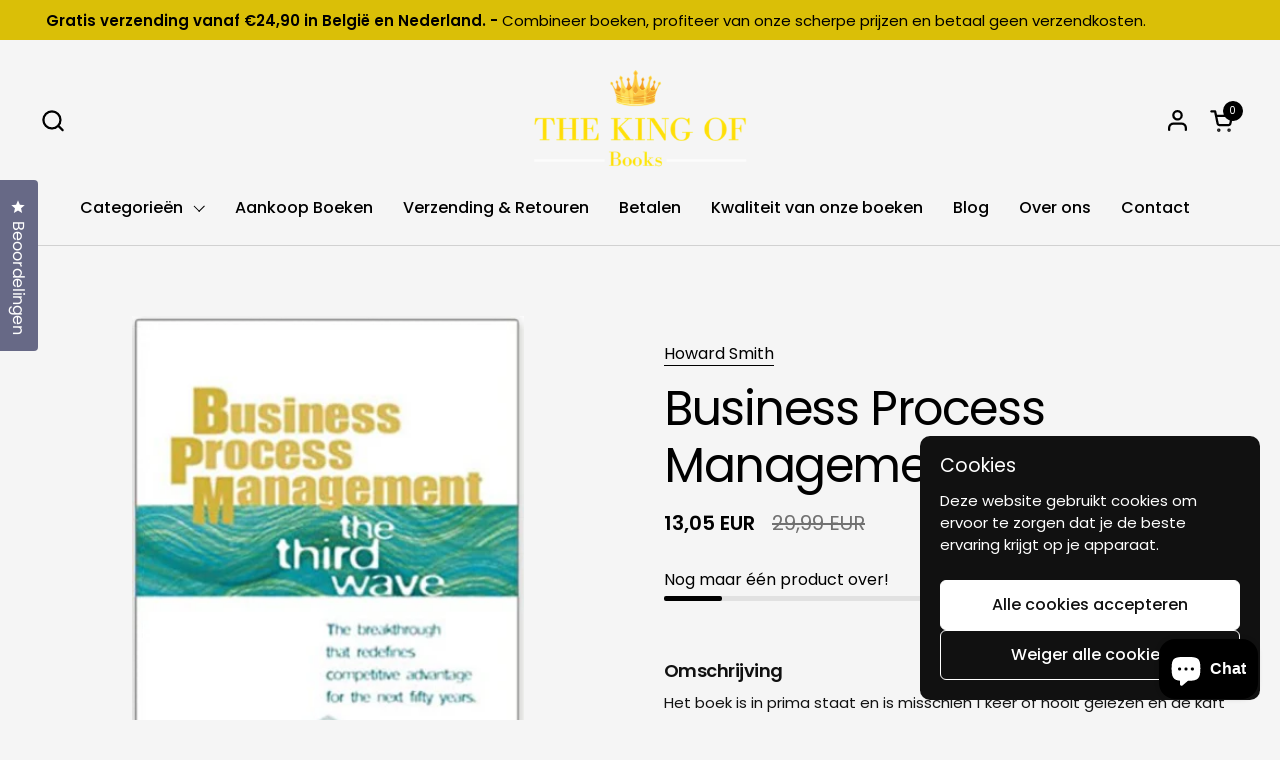

--- FILE ---
content_type: text/html; charset=utf-8
request_url: https://www.thekingofbooks.com/products/business-process-management
body_size: 36995
content:
<!doctype html>
  <html id="html" class="no-js" lang="nl" dir="ltr">
  <head>
  
    <meta charset="utf-8">
    <meta http-equiv="X-UA-Compatible" content="IE=edge,chrome=1">
    <meta name="viewport" content="width=device-width, initial-scale=1.0, height=device-height, minimum-scale=1.0"><title>Business Process Management – Howard Smith | Als Nieuw, engels, management – Hardcover – Als Nieuw Boek Online Kopen &ndash; The King of Books</title><meta name="description" content="Business Process Management – Howard Smith | Als Nieuw, engels, management – Als Nieuw Boek Online Kopen">

<meta property="og:site_name" content="The King of Books">
<meta property="og:url" content="https://www.thekingofbooks.com/products/business-process-management">
<meta property="og:title" content="Business Process Management – Howard Smith | Als Nieuw, engels, management – Hardcover – Als Nieuw Boek Online Kopen">
<meta property="og:type" content="product">
<meta property="og:description" content="Business Process Management – Howard Smith | Als Nieuw, engels, management – Als Nieuw Boek Online Kopen"><meta property="og:image" content="http://www.thekingofbooks.com/cdn/shop/products/3bm23f9.10.49.png?v=1746199065">
  <meta property="og:image:secure_url" content="https://www.thekingofbooks.com/cdn/shop/products/3bm23f9.10.49.png?v=1746199065">
  <meta property="og:image:width" content="364">
  <meta property="og:image:height" content="536"><meta property="og:price:amount" content="13,05">
  <meta property="og:price:currency" content="EUR"><meta name="twitter:card" content="summary_large_image">
<meta name="twitter:title" content="Business Process Management – Howard Smith | Als Nieuw, engels, management – Hardcover – Als Nieuw Boek Online Kopen">
<meta name="twitter:description" content="Business Process Management – Howard Smith | Als Nieuw, engels, management – Als Nieuw Boek Online Kopen"><script type="application/ld+json">
  [
    {
      "@context": "https://schema.org",
      "@type": "WebSite",
      "name": "The King of Books",
      "url": "https:\/\/www.thekingofbooks.com"
    },
    {
      "@context": "https://schema.org",
      "@type": "Organization",
      "name": "The King of Books",
      "url": "https:\/\/www.thekingofbooks.com"
    }
  ]
</script>

<script type="application/ld+json">
{
  "@context": "http://schema.org",
  "@type": "BreadcrumbList",
  "itemListElement": [
    {
      "@type": "ListItem",
      "position": 1,
      "name": "Home",
      "item": "https://www.thekingofbooks.com"
    },{
        "@type": "ListItem",
        "position": 2,
        "name": "Business Process Management",
        "item": "https://www.thekingofbooks.com/products/business-process-management"
      }]
}
</script><script type="application/ld+json">{"@context":"http:\/\/schema.org\/","@id":"\/products\/business-process-management#product","@type":"ProductGroup","brand":{"@type":"Brand","name":"Howard Smith"},"category":"Gedrukte boeken","description":"Het boek is in prima staat en is misschien 1 keer of nooit gelezen en de kaft kan lichte gebruikerssporen vertonen.  De pagina's zijn \"nieuw\" en hebben geen vale plekken en\/of notities en\/of onderlijningen noch fluo.  Geen geschrijf op pagina's.","hasVariant":[{"@id":"\/products\/business-process-management?variant=57439958303069#variant","@type":"Product","gtin":"9780929652337","image":"https:\/\/www.thekingofbooks.com\/cdn\/shop\/products\/3bm23f9.10.49.png?v=1746199065\u0026width=1920","name":"Business Process Management - Als Nieuw \/ Hardcover","offers":{"@id":"\/products\/business-process-management?variant=57439958303069#offer","@type":"Offer","availability":"http:\/\/schema.org\/InStock","price":"13.05","priceCurrency":"EUR","url":"https:\/\/www.thekingofbooks.com\/products\/business-process-management?variant=57439958303069"},"sku":"2005005"}],"name":"Business Process Management","productGroupID":"4634243203156","url":"https:\/\/www.thekingofbooks.com\/products\/business-process-management"}</script><link rel="canonical" href="https://www.thekingofbooks.com/products/business-process-management">
  
    <link rel="preconnect" href="https://cdn.shopify.com"><link rel="preconnect" href="https://fonts.shopifycdn.com" crossorigin>

<link rel="preload" href="//www.thekingofbooks.com/cdn/fonts/poppins/poppins_n4.0ba78fa5af9b0e1a374041b3ceaadf0a43b41362.woff2" as="font" type="font/woff2" crossorigin><link rel="preload" href="//www.thekingofbooks.com/cdn/fonts/poppins/poppins_n4.0ba78fa5af9b0e1a374041b3ceaadf0a43b41362.woff2" as="font" type="font/woff2" crossorigin>

<style type="text/css">
@font-face {
  font-family: Poppins;
  font-weight: 400;
  font-style: normal;
  font-display: swap;
  src: url("//www.thekingofbooks.com/cdn/fonts/poppins/poppins_n4.0ba78fa5af9b0e1a374041b3ceaadf0a43b41362.woff2") format("woff2"),
       url("//www.thekingofbooks.com/cdn/fonts/poppins/poppins_n4.214741a72ff2596839fc9760ee7a770386cf16ca.woff") format("woff");
}
@font-face {
  font-family: Poppins;
  font-weight: 400;
  font-style: normal;
  font-display: swap;
  src: url("//www.thekingofbooks.com/cdn/fonts/poppins/poppins_n4.0ba78fa5af9b0e1a374041b3ceaadf0a43b41362.woff2") format("woff2"),
       url("//www.thekingofbooks.com/cdn/fonts/poppins/poppins_n4.214741a72ff2596839fc9760ee7a770386cf16ca.woff") format("woff");
}
@font-face {
  font-family: Poppins;
  font-weight: 500;
  font-style: normal;
  font-display: swap;
  src: url("//www.thekingofbooks.com/cdn/fonts/poppins/poppins_n5.ad5b4b72b59a00358afc706450c864c3c8323842.woff2") format("woff2"),
       url("//www.thekingofbooks.com/cdn/fonts/poppins/poppins_n5.33757fdf985af2d24b32fcd84c9a09224d4b2c39.woff") format("woff");
}
@font-face {
  font-family: Poppins;
  font-weight: 600;
  font-style: normal;
  font-display: swap;
  src: url("//www.thekingofbooks.com/cdn/fonts/poppins/poppins_n6.aa29d4918bc243723d56b59572e18228ed0786f6.woff2") format("woff2"),
       url("//www.thekingofbooks.com/cdn/fonts/poppins/poppins_n6.5f815d845fe073750885d5b7e619ee00e8111208.woff") format("woff");
}



</style>
<style type="text/css">

  :root {

    /* Font variables */

    --font-stack-headings-primary: Poppins, sans-serif;
    --font-weight-headings-primary: 400;
    --font-style-headings-primary: normal;

    --font-stack-body-primary: Poppins, sans-serif;
    --font-weight-body-primary: 400;--font-weight-body-primary-bold: 600;--font-weight-body-primary-medium: 500;--font-style-body-primary: normal;

    --font-stack-body-secondary: Poppins, sans-serif;
    --font-weight-body-secondary: 400;--font-weight-body-secondary-bold: 600;--font-style-body-secondary: normal;

    --font-weight-menu: var(--font-weight-body-primary-medium);
    --font-weight-buttons: var(--font-weight-body-primary-medium);

    --base-headings-primary-size: 57;
    --base-headings-secondary-size: ;
    --base-headings-line: 1.1;
    --base-headings-spacing: -0.03em;

    --base-body-primary-size: 16;
    --base-body-secondary-size: 18;
    --base-body-line: 1.4;

    /* Color variables */

    --color-background-header: #f5f5f5;
    --color-text-header: #000000;
    --color-foreground-header: #fff;
    --color-borders-header: rgba(0, 0, 0, 0.15);

    --color-background-main: #f5f5f5;
    --color-secondary-background-main: rgba(0, 0, 0, 0.08);
    --color-third-background-main: rgba(0, 0, 0, 0.04);
    --color-fourth-background-main: rgba(0, 0, 0, 0.02);
    --color-opacity-background-main: rgba(245, 245, 245, 0);
    --color-text-main: #000000;
    --color-foreground-main: #fff;
    --color-secondary-text-main: rgba(0, 0, 0, 0.6);
    --color-borders-main: rgba(0, 0, 0, 0.1);
    --color-background-main-alternate: #fff2cc;

    --color-background-product-card: rgba(0,0,0,0);
    --color-background-cart-card: rgba(0,0,0,0);

    --color-background-footer: #1b1a1a;
    --color-text-footer: #f5f5f5;
    --color-borders-footer: rgba(245, 245, 245, 0.15);

    --color-borders-forms-primary: rgba(0, 0, 0, 0.3);
    --color-borders-forms-secondary: rgba(0, 0, 0, 0.6);

    /* Borders */

    --border-width-cards: px;
    --border-radius-cards: 0px;
    --border-width-buttons: 1px;
    --border-radius-buttons: 6px;
    --border-width-forms: 1px;
    --border-radius-forms: 6px;
    --border-radius-widgets: 20px;
    --border-radius-product-card: 20px;

    /* Layout */
    
    --theme-max-width: 1360px;
    --grid-gap-original-base: 32px;
    --container-vertical-space-base: 140px;
    --image-fit-padding: 0%;

  }

  .facets--horiz .facets__summary, #main select, .sidebar select {
    background-image: url('data:image/svg+xml;utf8,<svg fill="none" height="7" viewBox="0 0 12 7" width="12" xmlns="http://www.w3.org/2000/svg"><g fill="%23000000"><path d="m1.2334.554688 5.65685 5.656852-.7071.70711-5.656858-5.65686z"/><path d="m11.8252 1.26221-5.65686 5.65685-.70711-.70711 5.65687-5.65685z"/></g></svg>');
  }

  .star-rating__stars {
    background-image: url('data:image/svg+xml;utf8,<svg width="20" height="14" viewBox="0 0 14 13" fill="rgba%280%2C+0%2C+0%2C+0.1%29" xmlns="http://www.w3.org/2000/svg"><path d="m7 0 1.572 4.837h5.085l-4.114 2.99 1.572 4.836L7 9.673l-4.114 2.99 1.571-4.837-4.114-2.99h5.085L7 0Z" stroke="rgba%280%2C+0%2C+0%2C+0.1%29" stroke-width="0"/></svg>');
  }
  .star-rating__stars-active {
    background-image: url('data:image/svg+xml;utf8,<svg width="20" height="13" viewBox="0 0 14 13" fill="none" xmlns="http://www.w3.org/2000/svg"><path d="m7 0 1.572 4.837h5.085l-4.114 2.99 1.572 4.836L7 9.673l-4.114 2.99 1.571-4.837-4.114-2.99h5.085L7 0Z" fill="%23000000" stroke-width="0"/></svg>');
  }

  

</style>

<style id="root-height">
  :root {
    --window-height: 100vh;
  }
</style>
<script type="text/javascript">
  window.KrownAssetLoader = {
    loadedScripts: new Set(),
    loadScript: function(url) {
      if (this.loadedScripts.has(url)) return;
      this.loadedScripts.add(url);
      const script = document.createElement('script');
      script.src = url;
      script.defer = true;
      document.head.appendChild(script);
    }
  };
</script>
<link href="//www.thekingofbooks.com/cdn/shop/t/24/assets/theme.css?v=44635122622383770391761925479" as="style" rel="preload"><link href="//www.thekingofbooks.com/cdn/shop/t/24/assets/section-header.css?v=39968804918358551931761925462" as="style" rel="preload"><link href="//www.thekingofbooks.com/cdn/shop/t/24/assets/component-product-item.css?v=34439478055513715941761925444" as="style" rel="preload"><link href="//www.thekingofbooks.com/cdn/shop/t/24/assets/component-product-variants.css?v=132587616395077274951761925446" as="style" rel="preload"><link href="//www.thekingofbooks.com/cdn/shop/t/24/assets/section-main-product.css?v=153025521758116147571761925468" as="style" rel="preload"><link href="//www.thekingofbooks.com/cdn/shop/t/24/assets/theme.css?v=44635122622383770391761925479" rel="stylesheet" type="text/css" media="all" />
  
    <script>window.performance && window.performance.mark && window.performance.mark('shopify.content_for_header.start');</script><meta name="google-site-verification" content="j49cFwcYnLxzd3RctzXTlz32i18TxGrWkXgGxJlvtu8">
<meta name="google-site-verification" content="CZsE_wFuVrM5OMZemi4b2eOBnszK52hp9lckenulYg0">
<meta name="facebook-domain-verification" content="i4jk8eesrqf4v04ozrdsr149f80br4">
<meta id="shopify-digital-wallet" name="shopify-digital-wallet" content="/11442178/digital_wallets/dialog">
<meta name="shopify-checkout-api-token" content="5d0bba5f51fcc3c618827d07c9042be6">
<meta id="in-context-paypal-metadata" data-shop-id="11442178" data-venmo-supported="false" data-environment="production" data-locale="nl_NL" data-paypal-v4="true" data-currency="EUR">
<link rel="alternate" hreflang="x-default" href="https://www.thekingofbooks.com/products/business-process-management">
<link rel="alternate" hreflang="nl" href="https://www.thekingofbooks.com/products/business-process-management">
<link rel="alternate" hreflang="nl-NL" href="https://www.thekingofbooks.com/nl-nl/products/business-process-management">
<link rel="alternate" type="application/json+oembed" href="https://www.thekingofbooks.com/products/business-process-management.oembed">
<script async="async" src="/checkouts/internal/preloads.js?locale=nl-BE"></script>
<link rel="preconnect" href="https://shop.app" crossorigin="anonymous">
<script async="async" src="https://shop.app/checkouts/internal/preloads.js?locale=nl-BE&shop_id=11442178" crossorigin="anonymous"></script>
<script id="apple-pay-shop-capabilities" type="application/json">{"shopId":11442178,"countryCode":"BE","currencyCode":"EUR","merchantCapabilities":["supports3DS"],"merchantId":"gid:\/\/shopify\/Shop\/11442178","merchantName":"The King of Books","requiredBillingContactFields":["postalAddress","email"],"requiredShippingContactFields":["postalAddress","email"],"shippingType":"shipping","supportedNetworks":["visa","maestro","masterCard","amex"],"total":{"type":"pending","label":"The King of Books","amount":"1.00"},"shopifyPaymentsEnabled":true,"supportsSubscriptions":true}</script>
<script id="shopify-features" type="application/json">{"accessToken":"5d0bba5f51fcc3c618827d07c9042be6","betas":["rich-media-storefront-analytics"],"domain":"www.thekingofbooks.com","predictiveSearch":true,"shopId":11442178,"locale":"nl"}</script>
<script>var Shopify = Shopify || {};
Shopify.shop = "storagebooksale.myshopify.com";
Shopify.locale = "nl";
Shopify.currency = {"active":"EUR","rate":"1.0"};
Shopify.country = "BE";
Shopify.theme = {"name":"The King of Books - Briefvibe","id":191078203741,"schema_name":"Combine","schema_version":"3.1.2","theme_store_id":1826,"role":"main"};
Shopify.theme.handle = "null";
Shopify.theme.style = {"id":null,"handle":null};
Shopify.cdnHost = "www.thekingofbooks.com/cdn";
Shopify.routes = Shopify.routes || {};
Shopify.routes.root = "/";</script>
<script type="module">!function(o){(o.Shopify=o.Shopify||{}).modules=!0}(window);</script>
<script>!function(o){function n(){var o=[];function n(){o.push(Array.prototype.slice.apply(arguments))}return n.q=o,n}var t=o.Shopify=o.Shopify||{};t.loadFeatures=n(),t.autoloadFeatures=n()}(window);</script>
<script>
  window.ShopifyPay = window.ShopifyPay || {};
  window.ShopifyPay.apiHost = "shop.app\/pay";
  window.ShopifyPay.redirectState = null;
</script>
<script id="shop-js-analytics" type="application/json">{"pageType":"product"}</script>
<script defer="defer" async type="module" src="//www.thekingofbooks.com/cdn/shopifycloud/shop-js/modules/v2/client.init-shop-cart-sync_CwGft62q.nl.esm.js"></script>
<script defer="defer" async type="module" src="//www.thekingofbooks.com/cdn/shopifycloud/shop-js/modules/v2/chunk.common_BAeYDmFP.esm.js"></script>
<script defer="defer" async type="module" src="//www.thekingofbooks.com/cdn/shopifycloud/shop-js/modules/v2/chunk.modal_B9qqLDBC.esm.js"></script>
<script type="module">
  await import("//www.thekingofbooks.com/cdn/shopifycloud/shop-js/modules/v2/client.init-shop-cart-sync_CwGft62q.nl.esm.js");
await import("//www.thekingofbooks.com/cdn/shopifycloud/shop-js/modules/v2/chunk.common_BAeYDmFP.esm.js");
await import("//www.thekingofbooks.com/cdn/shopifycloud/shop-js/modules/v2/chunk.modal_B9qqLDBC.esm.js");

  window.Shopify.SignInWithShop?.initShopCartSync?.({"fedCMEnabled":true,"windoidEnabled":true});

</script>
<script>
  window.Shopify = window.Shopify || {};
  if (!window.Shopify.featureAssets) window.Shopify.featureAssets = {};
  window.Shopify.featureAssets['shop-js'] = {"shop-cart-sync":["modules/v2/client.shop-cart-sync_DYxNzuQz.nl.esm.js","modules/v2/chunk.common_BAeYDmFP.esm.js","modules/v2/chunk.modal_B9qqLDBC.esm.js"],"init-fed-cm":["modules/v2/client.init-fed-cm_CjDsDcAw.nl.esm.js","modules/v2/chunk.common_BAeYDmFP.esm.js","modules/v2/chunk.modal_B9qqLDBC.esm.js"],"shop-cash-offers":["modules/v2/client.shop-cash-offers_ClkbB2SN.nl.esm.js","modules/v2/chunk.common_BAeYDmFP.esm.js","modules/v2/chunk.modal_B9qqLDBC.esm.js"],"shop-login-button":["modules/v2/client.shop-login-button_WLp3fA_k.nl.esm.js","modules/v2/chunk.common_BAeYDmFP.esm.js","modules/v2/chunk.modal_B9qqLDBC.esm.js"],"pay-button":["modules/v2/client.pay-button_CMzcDx7A.nl.esm.js","modules/v2/chunk.common_BAeYDmFP.esm.js","modules/v2/chunk.modal_B9qqLDBC.esm.js"],"shop-button":["modules/v2/client.shop-button_C5HrfeZa.nl.esm.js","modules/v2/chunk.common_BAeYDmFP.esm.js","modules/v2/chunk.modal_B9qqLDBC.esm.js"],"avatar":["modules/v2/client.avatar_BTnouDA3.nl.esm.js"],"init-windoid":["modules/v2/client.init-windoid_BPUgzmVN.nl.esm.js","modules/v2/chunk.common_BAeYDmFP.esm.js","modules/v2/chunk.modal_B9qqLDBC.esm.js"],"init-shop-for-new-customer-accounts":["modules/v2/client.init-shop-for-new-customer-accounts_C_53TFWp.nl.esm.js","modules/v2/client.shop-login-button_WLp3fA_k.nl.esm.js","modules/v2/chunk.common_BAeYDmFP.esm.js","modules/v2/chunk.modal_B9qqLDBC.esm.js"],"init-shop-email-lookup-coordinator":["modules/v2/client.init-shop-email-lookup-coordinator_BuZJWlrC.nl.esm.js","modules/v2/chunk.common_BAeYDmFP.esm.js","modules/v2/chunk.modal_B9qqLDBC.esm.js"],"init-shop-cart-sync":["modules/v2/client.init-shop-cart-sync_CwGft62q.nl.esm.js","modules/v2/chunk.common_BAeYDmFP.esm.js","modules/v2/chunk.modal_B9qqLDBC.esm.js"],"shop-toast-manager":["modules/v2/client.shop-toast-manager_3XRE_uEZ.nl.esm.js","modules/v2/chunk.common_BAeYDmFP.esm.js","modules/v2/chunk.modal_B9qqLDBC.esm.js"],"init-customer-accounts":["modules/v2/client.init-customer-accounts_DmSKRkZb.nl.esm.js","modules/v2/client.shop-login-button_WLp3fA_k.nl.esm.js","modules/v2/chunk.common_BAeYDmFP.esm.js","modules/v2/chunk.modal_B9qqLDBC.esm.js"],"init-customer-accounts-sign-up":["modules/v2/client.init-customer-accounts-sign-up_CeYkBAph.nl.esm.js","modules/v2/client.shop-login-button_WLp3fA_k.nl.esm.js","modules/v2/chunk.common_BAeYDmFP.esm.js","modules/v2/chunk.modal_B9qqLDBC.esm.js"],"shop-follow-button":["modules/v2/client.shop-follow-button_EFIbvYjS.nl.esm.js","modules/v2/chunk.common_BAeYDmFP.esm.js","modules/v2/chunk.modal_B9qqLDBC.esm.js"],"checkout-modal":["modules/v2/client.checkout-modal_D8HUqXhX.nl.esm.js","modules/v2/chunk.common_BAeYDmFP.esm.js","modules/v2/chunk.modal_B9qqLDBC.esm.js"],"shop-login":["modules/v2/client.shop-login_BUSqPzuV.nl.esm.js","modules/v2/chunk.common_BAeYDmFP.esm.js","modules/v2/chunk.modal_B9qqLDBC.esm.js"],"lead-capture":["modules/v2/client.lead-capture_CFcRSnZi.nl.esm.js","modules/v2/chunk.common_BAeYDmFP.esm.js","modules/v2/chunk.modal_B9qqLDBC.esm.js"],"payment-terms":["modules/v2/client.payment-terms_DBKgFsWx.nl.esm.js","modules/v2/chunk.common_BAeYDmFP.esm.js","modules/v2/chunk.modal_B9qqLDBC.esm.js"]};
</script>
<script>(function() {
  var isLoaded = false;
  function asyncLoad() {
    if (isLoaded) return;
    isLoaded = true;
    var urls = ["https:\/\/cdnv2.zoomifi.com\/sales_pop\/pb_pop.js?v=95151\u0026shop=storagebooksale.myshopify.com"];
    for (var i = 0; i < urls.length; i++) {
      var s = document.createElement('script');
      s.type = 'text/javascript';
      s.async = true;
      s.src = urls[i];
      var x = document.getElementsByTagName('script')[0];
      x.parentNode.insertBefore(s, x);
    }
  };
  if(window.attachEvent) {
    window.attachEvent('onload', asyncLoad);
  } else {
    window.addEventListener('load', asyncLoad, false);
  }
})();</script>
<script id="__st">var __st={"a":11442178,"offset":3600,"reqid":"09e30b6a-8662-4f91-ab00-4fce66c2c87d-1769048736","pageurl":"www.thekingofbooks.com\/products\/business-process-management","u":"e1ac74dfaf51","p":"product","rtyp":"product","rid":4634243203156};</script>
<script>window.ShopifyPaypalV4VisibilityTracking = true;</script>
<script id="captcha-bootstrap">!function(){'use strict';const t='contact',e='account',n='new_comment',o=[[t,t],['blogs',n],['comments',n],[t,'customer']],c=[[e,'customer_login'],[e,'guest_login'],[e,'recover_customer_password'],[e,'create_customer']],r=t=>t.map((([t,e])=>`form[action*='/${t}']:not([data-nocaptcha='true']) input[name='form_type'][value='${e}']`)).join(','),a=t=>()=>t?[...document.querySelectorAll(t)].map((t=>t.form)):[];function s(){const t=[...o],e=r(t);return a(e)}const i='password',u='form_key',d=['recaptcha-v3-token','g-recaptcha-response','h-captcha-response',i],f=()=>{try{return window.sessionStorage}catch{return}},m='__shopify_v',_=t=>t.elements[u];function p(t,e,n=!1){try{const o=window.sessionStorage,c=JSON.parse(o.getItem(e)),{data:r}=function(t){const{data:e,action:n}=t;return t[m]||n?{data:e,action:n}:{data:t,action:n}}(c);for(const[e,n]of Object.entries(r))t.elements[e]&&(t.elements[e].value=n);n&&o.removeItem(e)}catch(o){console.error('form repopulation failed',{error:o})}}const l='form_type',E='cptcha';function T(t){t.dataset[E]=!0}const w=window,h=w.document,L='Shopify',v='ce_forms',y='captcha';let A=!1;((t,e)=>{const n=(g='f06e6c50-85a8-45c8-87d0-21a2b65856fe',I='https://cdn.shopify.com/shopifycloud/storefront-forms-hcaptcha/ce_storefront_forms_captcha_hcaptcha.v1.5.2.iife.js',D={infoText:'Beschermd door hCaptcha',privacyText:'Privacy',termsText:'Voorwaarden'},(t,e,n)=>{const o=w[L][v],c=o.bindForm;if(c)return c(t,g,e,D).then(n);var r;o.q.push([[t,g,e,D],n]),r=I,A||(h.body.append(Object.assign(h.createElement('script'),{id:'captcha-provider',async:!0,src:r})),A=!0)});var g,I,D;w[L]=w[L]||{},w[L][v]=w[L][v]||{},w[L][v].q=[],w[L][y]=w[L][y]||{},w[L][y].protect=function(t,e){n(t,void 0,e),T(t)},Object.freeze(w[L][y]),function(t,e,n,w,h,L){const[v,y,A,g]=function(t,e,n){const i=e?o:[],u=t?c:[],d=[...i,...u],f=r(d),m=r(i),_=r(d.filter((([t,e])=>n.includes(e))));return[a(f),a(m),a(_),s()]}(w,h,L),I=t=>{const e=t.target;return e instanceof HTMLFormElement?e:e&&e.form},D=t=>v().includes(t);t.addEventListener('submit',(t=>{const e=I(t);if(!e)return;const n=D(e)&&!e.dataset.hcaptchaBound&&!e.dataset.recaptchaBound,o=_(e),c=g().includes(e)&&(!o||!o.value);(n||c)&&t.preventDefault(),c&&!n&&(function(t){try{if(!f())return;!function(t){const e=f();if(!e)return;const n=_(t);if(!n)return;const o=n.value;o&&e.removeItem(o)}(t);const e=Array.from(Array(32),(()=>Math.random().toString(36)[2])).join('');!function(t,e){_(t)||t.append(Object.assign(document.createElement('input'),{type:'hidden',name:u})),t.elements[u].value=e}(t,e),function(t,e){const n=f();if(!n)return;const o=[...t.querySelectorAll(`input[type='${i}']`)].map((({name:t})=>t)),c=[...d,...o],r={};for(const[a,s]of new FormData(t).entries())c.includes(a)||(r[a]=s);n.setItem(e,JSON.stringify({[m]:1,action:t.action,data:r}))}(t,e)}catch(e){console.error('failed to persist form',e)}}(e),e.submit())}));const S=(t,e)=>{t&&!t.dataset[E]&&(n(t,e.some((e=>e===t))),T(t))};for(const o of['focusin','change'])t.addEventListener(o,(t=>{const e=I(t);D(e)&&S(e,y())}));const B=e.get('form_key'),M=e.get(l),P=B&&M;t.addEventListener('DOMContentLoaded',(()=>{const t=y();if(P)for(const e of t)e.elements[l].value===M&&p(e,B);[...new Set([...A(),...v().filter((t=>'true'===t.dataset.shopifyCaptcha))])].forEach((e=>S(e,t)))}))}(h,new URLSearchParams(w.location.search),n,t,e,['guest_login'])})(!0,!0)}();</script>
<script integrity="sha256-4kQ18oKyAcykRKYeNunJcIwy7WH5gtpwJnB7kiuLZ1E=" data-source-attribution="shopify.loadfeatures" defer="defer" src="//www.thekingofbooks.com/cdn/shopifycloud/storefront/assets/storefront/load_feature-a0a9edcb.js" crossorigin="anonymous"></script>
<script crossorigin="anonymous" defer="defer" src="//www.thekingofbooks.com/cdn/shopifycloud/storefront/assets/shopify_pay/storefront-65b4c6d7.js?v=20250812"></script>
<script data-source-attribution="shopify.dynamic_checkout.dynamic.init">var Shopify=Shopify||{};Shopify.PaymentButton=Shopify.PaymentButton||{isStorefrontPortableWallets:!0,init:function(){window.Shopify.PaymentButton.init=function(){};var t=document.createElement("script");t.src="https://www.thekingofbooks.com/cdn/shopifycloud/portable-wallets/latest/portable-wallets.nl.js",t.type="module",document.head.appendChild(t)}};
</script>
<script data-source-attribution="shopify.dynamic_checkout.buyer_consent">
  function portableWalletsHideBuyerConsent(e){var t=document.getElementById("shopify-buyer-consent"),n=document.getElementById("shopify-subscription-policy-button");t&&n&&(t.classList.add("hidden"),t.setAttribute("aria-hidden","true"),n.removeEventListener("click",e))}function portableWalletsShowBuyerConsent(e){var t=document.getElementById("shopify-buyer-consent"),n=document.getElementById("shopify-subscription-policy-button");t&&n&&(t.classList.remove("hidden"),t.removeAttribute("aria-hidden"),n.addEventListener("click",e))}window.Shopify?.PaymentButton&&(window.Shopify.PaymentButton.hideBuyerConsent=portableWalletsHideBuyerConsent,window.Shopify.PaymentButton.showBuyerConsent=portableWalletsShowBuyerConsent);
</script>
<script data-source-attribution="shopify.dynamic_checkout.cart.bootstrap">document.addEventListener("DOMContentLoaded",(function(){function t(){return document.querySelector("shopify-accelerated-checkout-cart, shopify-accelerated-checkout")}if(t())Shopify.PaymentButton.init();else{new MutationObserver((function(e,n){t()&&(Shopify.PaymentButton.init(),n.disconnect())})).observe(document.body,{childList:!0,subtree:!0})}}));
</script>
<script id='scb4127' type='text/javascript' async='' src='https://www.thekingofbooks.com/cdn/shopifycloud/privacy-banner/storefront-banner.js'></script><link id="shopify-accelerated-checkout-styles" rel="stylesheet" media="screen" href="https://www.thekingofbooks.com/cdn/shopifycloud/portable-wallets/latest/accelerated-checkout-backwards-compat.css" crossorigin="anonymous">
<style id="shopify-accelerated-checkout-cart">
        #shopify-buyer-consent {
  margin-top: 1em;
  display: inline-block;
  width: 100%;
}

#shopify-buyer-consent.hidden {
  display: none;
}

#shopify-subscription-policy-button {
  background: none;
  border: none;
  padding: 0;
  text-decoration: underline;
  font-size: inherit;
  cursor: pointer;
}

#shopify-subscription-policy-button::before {
  box-shadow: none;
}

      </style>

<script>window.performance && window.performance.mark && window.performance.mark('shopify.content_for_header.end');</script>
  
    <script>
  
      /* js helpers */
      const debounce = (fn, wait) => {
        let t;
        return (...args) => {
          clearTimeout(t);
          t = setTimeout(() => fn.apply(this, args), wait);
        };
      }
      window.KEYCODES = {
        TAB: 9,
        ESC: 27,
        DOWN: 40,
        RIGHT: 39,
        UP: 38,
        LEFT: 37,
        RETURN: 13
      };
  
      /* background image sizes */
      const rbi = [];
      const rbiSetSize = (img) => {
        if ( img.offsetWidth / img.dataset.ratio < img.offsetHeight ) {
          img.setAttribute('sizes', `${Math.ceil(img.offsetHeight * img.dataset.ratio)}px`);
        } else {
          img.setAttribute('sizes', `${Math.ceil(img.offsetWidth)}px`);
        }
      }
      window.addEventListener('resize', debounce(()=>{
        for ( let img of rbi ) {
          rbiSetSize(img);
        }
      }, 250));
  
      /* lazy looad images reveal effect */
      const imageReveal = new IntersectionObserver((entries, observer)=>{
        entries.forEach(entry=>{
          if ( entry.isIntersecting ) {
            setTimeout(()=>{
              entry.target.classList.remove('lazy-image--to-reveal');
            }, 500);
            entry.target.classList.add('lazy-image--revealed');
            observer.unobserve(entry.target);
          }
        });
      }, {rootMargin: '20px 0px 0px 0px'});

    </script><noscript>
      <link rel="stylesheet" href="//www.thekingofbooks.com/cdn/shop/t/24/assets/theme-noscript.css?v=38102435459277827451761925478">
    </noscript>
  
  <!-- BEGIN app block: shopify://apps/okendo/blocks/theme-settings/bb689e69-ea70-4661-8fb7-ad24a2e23c29 --><!-- BEGIN app snippet: header-metafields -->










    <style type="text/css" data-href="https://d3hw6dc1ow8pp2.cloudfront.net/reviews-widget-plus/css/okendo-reviews-styles.8dfe73f0.css"></style><style type="text/css" data-href="https://d3hw6dc1ow8pp2.cloudfront.net/reviews-widget-plus/css/modules/okendo-star-rating.86dbf7f0.css"></style><style type="text/css">.okeReviews[data-oke-container],div.okeReviews{font-size:14px;font-size:var(--oke-text-regular);font-weight:400;font-family:var(--oke-text-fontFamily);line-height:1.6}.okeReviews[data-oke-container] *,.okeReviews[data-oke-container] :after,.okeReviews[data-oke-container] :before,div.okeReviews *,div.okeReviews :after,div.okeReviews :before{box-sizing:border-box}.okeReviews[data-oke-container] h1,.okeReviews[data-oke-container] h2,.okeReviews[data-oke-container] h3,.okeReviews[data-oke-container] h4,.okeReviews[data-oke-container] h5,.okeReviews[data-oke-container] h6,div.okeReviews h1,div.okeReviews h2,div.okeReviews h3,div.okeReviews h4,div.okeReviews h5,div.okeReviews h6{font-size:1em;font-weight:400;line-height:1.4;margin:0}.okeReviews[data-oke-container] ul,div.okeReviews ul{padding:0;margin:0}.okeReviews[data-oke-container] li,div.okeReviews li{list-style-type:none;padding:0}.okeReviews[data-oke-container] p,div.okeReviews p{line-height:1.8;margin:0 0 4px}.okeReviews[data-oke-container] p:last-child,div.okeReviews p:last-child{margin-bottom:0}.okeReviews[data-oke-container] a,div.okeReviews a{text-decoration:none;color:inherit}.okeReviews[data-oke-container] button,div.okeReviews button{border-radius:0;border:0;box-shadow:none;margin:0;width:auto;min-width:auto;padding:0;background-color:transparent;min-height:auto}.okeReviews[data-oke-container] button,.okeReviews[data-oke-container] input,.okeReviews[data-oke-container] select,.okeReviews[data-oke-container] textarea,div.okeReviews button,div.okeReviews input,div.okeReviews select,div.okeReviews textarea{font-family:inherit;font-size:1em}.okeReviews[data-oke-container] label,.okeReviews[data-oke-container] select,div.okeReviews label,div.okeReviews select{display:inline}.okeReviews[data-oke-container] select,div.okeReviews select{width:auto}.okeReviews[data-oke-container] article,.okeReviews[data-oke-container] aside,div.okeReviews article,div.okeReviews aside{margin:0}.okeReviews[data-oke-container] table,div.okeReviews table{background:transparent;border:0;border-collapse:collapse;border-spacing:0;font-family:inherit;font-size:1em;table-layout:auto}.okeReviews[data-oke-container] table td,.okeReviews[data-oke-container] table th,.okeReviews[data-oke-container] table tr,div.okeReviews table td,div.okeReviews table th,div.okeReviews table tr{border:0;font-family:inherit;font-size:1em}.okeReviews[data-oke-container] table td,.okeReviews[data-oke-container] table th,div.okeReviews table td,div.okeReviews table th{background:transparent;font-weight:400;letter-spacing:normal;padding:0;text-align:left;text-transform:none;vertical-align:middle}.okeReviews[data-oke-container] table tr:hover td,.okeReviews[data-oke-container] table tr:hover th,div.okeReviews table tr:hover td,div.okeReviews table tr:hover th{background:transparent}.okeReviews[data-oke-container] fieldset,div.okeReviews fieldset{border:0;padding:0;margin:0;min-width:0}.okeReviews[data-oke-container] img,div.okeReviews img{max-width:none}.okeReviews[data-oke-container] div:empty,div.okeReviews div:empty{display:block}.okeReviews[data-oke-container] .oke-icon:before,div.okeReviews .oke-icon:before{font-family:oke-widget-icons!important;font-style:normal;font-weight:400;font-variant:normal;text-transform:none;line-height:1;-webkit-font-smoothing:antialiased;-moz-osx-font-smoothing:grayscale;color:inherit}.okeReviews[data-oke-container] .oke-icon--select-arrow:before,div.okeReviews .oke-icon--select-arrow:before{content:""}.okeReviews[data-oke-container] .oke-icon--loading:before,div.okeReviews .oke-icon--loading:before{content:""}.okeReviews[data-oke-container] .oke-icon--pencil:before,div.okeReviews .oke-icon--pencil:before{content:""}.okeReviews[data-oke-container] .oke-icon--filter:before,div.okeReviews .oke-icon--filter:before{content:""}.okeReviews[data-oke-container] .oke-icon--play:before,div.okeReviews .oke-icon--play:before{content:""}.okeReviews[data-oke-container] .oke-icon--tick-circle:before,div.okeReviews .oke-icon--tick-circle:before{content:""}.okeReviews[data-oke-container] .oke-icon--chevron-left:before,div.okeReviews .oke-icon--chevron-left:before{content:""}.okeReviews[data-oke-container] .oke-icon--chevron-right:before,div.okeReviews .oke-icon--chevron-right:before{content:""}.okeReviews[data-oke-container] .oke-icon--thumbs-down:before,div.okeReviews .oke-icon--thumbs-down:before{content:""}.okeReviews[data-oke-container] .oke-icon--thumbs-up:before,div.okeReviews .oke-icon--thumbs-up:before{content:""}.okeReviews[data-oke-container] .oke-icon--close:before,div.okeReviews .oke-icon--close:before{content:""}.okeReviews[data-oke-container] .oke-icon--chevron-up:before,div.okeReviews .oke-icon--chevron-up:before{content:""}.okeReviews[data-oke-container] .oke-icon--chevron-down:before,div.okeReviews .oke-icon--chevron-down:before{content:""}.okeReviews[data-oke-container] .oke-icon--star:before,div.okeReviews .oke-icon--star:before{content:""}.okeReviews[data-oke-container] .oke-icon--magnifying-glass:before,div.okeReviews .oke-icon--magnifying-glass:before{content:""}@font-face{font-family:oke-widget-icons;src:url(https://d3hw6dc1ow8pp2.cloudfront.net/reviews-widget-plus/fonts/oke-widget-icons.ttf) format("truetype"),url(https://d3hw6dc1ow8pp2.cloudfront.net/reviews-widget-plus/fonts/oke-widget-icons.woff) format("woff"),url(https://d3hw6dc1ow8pp2.cloudfront.net/reviews-widget-plus/img/oke-widget-icons.bc0d6b0a.svg) format("svg");font-weight:400;font-style:normal;font-display:block}.okeReviews[data-oke-container] .oke-button,div.okeReviews .oke-button{display:inline-block;border-style:solid;border-color:var(--oke-button-borderColor);border-width:var(--oke-button-borderWidth);background-color:var(--oke-button-backgroundColor);line-height:1;padding:12px 24px;margin:0;border-radius:var(--oke-button-borderRadius);color:var(--oke-button-textColor);text-align:center;position:relative;font-weight:var(--oke-button-fontWeight);font-size:var(--oke-button-fontSize);font-family:var(--oke-button-fontFamily);outline:0}.okeReviews[data-oke-container] .oke-button-text,.okeReviews[data-oke-container] .oke-button .oke-icon,div.okeReviews .oke-button-text,div.okeReviews .oke-button .oke-icon{line-height:1}.okeReviews[data-oke-container] .oke-button.oke-is-loading,div.okeReviews .oke-button.oke-is-loading{position:relative}.okeReviews[data-oke-container] .oke-button.oke-is-loading:before,div.okeReviews .oke-button.oke-is-loading:before{font-family:oke-widget-icons!important;font-style:normal;font-weight:400;font-variant:normal;text-transform:none;line-height:1;-webkit-font-smoothing:antialiased;-moz-osx-font-smoothing:grayscale;content:"";color:undefined;font-size:12px;display:inline-block;animation:oke-spin 1s linear infinite;position:absolute;width:12px;height:12px;top:0;left:0;bottom:0;right:0;margin:auto}.okeReviews[data-oke-container] .oke-button.oke-is-loading>*,div.okeReviews .oke-button.oke-is-loading>*{opacity:0}.okeReviews[data-oke-container] .oke-button.oke-is-active,div.okeReviews .oke-button.oke-is-active{background-color:var(--oke-button-backgroundColorActive);color:var(--oke-button-textColorActive);border-color:var(--oke-button-borderColorActive)}.okeReviews[data-oke-container] .oke-button:not(.oke-is-loading),div.okeReviews .oke-button:not(.oke-is-loading){cursor:pointer}.okeReviews[data-oke-container] .oke-button:not(.oke-is-loading):not(.oke-is-active):hover,div.okeReviews .oke-button:not(.oke-is-loading):not(.oke-is-active):hover{background-color:var(--oke-button-backgroundColorHover);color:var(--oke-button-textColorHover);border-color:var(--oke-button-borderColorHover);box-shadow:0 0 0 2px var(--oke-button-backgroundColorHover)}.okeReviews[data-oke-container] .oke-button:not(.oke-is-loading):not(.oke-is-active):active,.okeReviews[data-oke-container] .oke-button:not(.oke-is-loading):not(.oke-is-active):hover:active,div.okeReviews .oke-button:not(.oke-is-loading):not(.oke-is-active):active,div.okeReviews .oke-button:not(.oke-is-loading):not(.oke-is-active):hover:active{background-color:var(--oke-button-backgroundColorActive);color:var(--oke-button-textColorActive);border-color:var(--oke-button-borderColorActive)}.okeReviews[data-oke-container] .oke-title,div.okeReviews .oke-title{font-weight:var(--oke-title-fontWeight);font-size:var(--oke-title-fontSize);font-family:var(--oke-title-fontFamily)}.okeReviews[data-oke-container] .oke-bodyText,div.okeReviews .oke-bodyText{font-weight:var(--oke-bodyText-fontWeight);font-size:var(--oke-bodyText-fontSize);font-family:var(--oke-bodyText-fontFamily)}.okeReviews[data-oke-container] .oke-linkButton,div.okeReviews .oke-linkButton{cursor:pointer;font-weight:700;pointer-events:auto;text-decoration:underline}.okeReviews[data-oke-container] .oke-linkButton:hover,div.okeReviews .oke-linkButton:hover{text-decoration:none}.okeReviews[data-oke-container] .oke-readMore,div.okeReviews .oke-readMore{cursor:pointer;color:inherit;text-decoration:underline}.okeReviews[data-oke-container] .oke-select,div.okeReviews .oke-select{cursor:pointer;background-repeat:no-repeat;background-position-x:100%;background-position-y:50%;border:none;padding:0 24px 0 12px;appearance:none;color:inherit;-webkit-appearance:none;background-color:transparent;background-image:url("data:image/svg+xml;charset=utf-8,%3Csvg fill='currentColor' xmlns='http://www.w3.org/2000/svg' viewBox='0 0 24 24'%3E%3Cpath d='M7 10l5 5 5-5z'/%3E%3Cpath d='M0 0h24v24H0z' fill='none'/%3E%3C/svg%3E");outline-offset:4px}.okeReviews[data-oke-container] .oke-select:disabled,div.okeReviews .oke-select:disabled{background-color:transparent;background-image:url("data:image/svg+xml;charset=utf-8,%3Csvg fill='%239a9db1' xmlns='http://www.w3.org/2000/svg' viewBox='0 0 24 24'%3E%3Cpath d='M7 10l5 5 5-5z'/%3E%3Cpath d='M0 0h24v24H0z' fill='none'/%3E%3C/svg%3E")}.okeReviews[data-oke-container] .oke-loader,div.okeReviews .oke-loader{position:relative}.okeReviews[data-oke-container] .oke-loader:before,div.okeReviews .oke-loader:before{font-family:oke-widget-icons!important;font-style:normal;font-weight:400;font-variant:normal;text-transform:none;line-height:1;-webkit-font-smoothing:antialiased;-moz-osx-font-smoothing:grayscale;content:"";color:var(--oke-text-secondaryColor);font-size:12px;display:inline-block;animation:oke-spin 1s linear infinite;position:absolute;width:12px;height:12px;top:0;left:0;bottom:0;right:0;margin:auto}.okeReviews[data-oke-container] .oke-a11yText,div.okeReviews .oke-a11yText{border:0;clip:rect(0 0 0 0);height:1px;margin:-1px;overflow:hidden;padding:0;position:absolute;width:1px}.okeReviews[data-oke-container] .oke-hidden,div.okeReviews .oke-hidden{display:none}.okeReviews[data-oke-container] .oke-modal,div.okeReviews .oke-modal{bottom:0;left:0;overflow:auto;position:fixed;right:0;top:0;z-index:2147483647;max-height:100%;background-color:rgba(0,0,0,.5);padding:40px 0 32px}@media only screen and (min-width:1024px){.okeReviews[data-oke-container] .oke-modal,div.okeReviews .oke-modal{display:flex;align-items:center;padding:48px 0}}.okeReviews[data-oke-container] .oke-modal ::selection,div.okeReviews .oke-modal ::selection{background-color:rgba(39,45,69,.2)}.okeReviews[data-oke-container] .oke-modal,.okeReviews[data-oke-container] .oke-modal p,div.okeReviews .oke-modal,div.okeReviews .oke-modal p{color:#272d45}.okeReviews[data-oke-container] .oke-modal-content,div.okeReviews .oke-modal-content{background-color:#fff;margin:auto;position:relative;will-change:transform,opacity;width:calc(100% - 64px)}@media only screen and (min-width:1024px){.okeReviews[data-oke-container] .oke-modal-content,div.okeReviews .oke-modal-content{max-width:1000px}}.okeReviews[data-oke-container] .oke-modal-close,div.okeReviews .oke-modal-close{cursor:pointer;position:absolute;width:32px;height:32px;top:-32px;padding:4px;right:-4px;line-height:1}.okeReviews[data-oke-container] .oke-modal-close:before,div.okeReviews .oke-modal-close:before{font-family:oke-widget-icons!important;font-style:normal;font-weight:400;font-variant:normal;text-transform:none;line-height:1;-webkit-font-smoothing:antialiased;-moz-osx-font-smoothing:grayscale;content:"";color:#fff;font-size:24px;display:inline-block;width:24px;height:24px}.okeReviews[data-oke-container] .oke-modal-overlay,div.okeReviews .oke-modal-overlay{background-color:rgba(43,46,56,.9)}@media only screen and (min-width:1024px){.okeReviews[data-oke-container] .oke-modal--large .oke-modal-content,div.okeReviews .oke-modal--large .oke-modal-content{max-width:1200px}}.okeReviews[data-oke-container] .oke-modal .oke-helpful,.okeReviews[data-oke-container] .oke-modal .oke-helpful-vote-button,.okeReviews[data-oke-container] .oke-modal .oke-reviewContent-date,div.okeReviews .oke-modal .oke-helpful,div.okeReviews .oke-modal .oke-helpful-vote-button,div.okeReviews .oke-modal .oke-reviewContent-date{color:#676986}.oke-modal .okeReviews[data-oke-container].oke-w,.oke-modal div.okeReviews.oke-w{color:#272d45}.okeReviews[data-oke-container] .oke-tag,div.okeReviews .oke-tag{align-items:center;color:#272d45;display:flex;font-size:var(--oke-text-small);font-weight:600;text-align:left;position:relative;z-index:2;background-color:#f4f4f6;padding:4px 6px;border:none;border-radius:4px;gap:6px;line-height:1}.okeReviews[data-oke-container] .oke-tag svg,div.okeReviews .oke-tag svg{fill:currentColor;height:1rem}.okeReviews[data-oke-container] .hooper,div.okeReviews .hooper{height:auto}.okeReviews--left{text-align:left}.okeReviews--right{text-align:right}.okeReviews--center{text-align:center}.okeReviews :not([tabindex="-1"]):focus-visible{outline:5px auto highlight;outline:5px auto -webkit-focus-ring-color}.is-oke-modalOpen{overflow:hidden!important}img.oke-is-error{background-color:var(--oke-shadingColor);background-size:cover;background-position:50% 50%;box-shadow:inset 0 0 0 1px var(--oke-border-color)}@keyframes oke-spin{0%{transform:rotate(0deg)}to{transform:rotate(1turn)}}@keyframes oke-fade-in{0%{opacity:0}to{opacity:1}}
.oke-stars{line-height:1;position:relative;display:inline-block}.oke-stars-background svg{overflow:visible}.oke-stars-foreground{overflow:hidden;position:absolute;top:0;left:0}.oke-sr{display:inline-block;padding-top:var(--oke-starRating-spaceAbove);padding-bottom:var(--oke-starRating-spaceBelow)}.oke-sr .oke-is-clickable{cursor:pointer}.oke-sr-count,.oke-sr-rating,.oke-sr-stars{display:inline-block;vertical-align:middle}.oke-sr-stars{line-height:1;margin-right:8px}.oke-sr-rating{display:none}.oke-sr-count--brackets:before{content:"("}.oke-sr-count--brackets:after{content:")"}</style>

    <script type="application/json" id="oke-reviews-settings">{"subscriberId":"b6111e42-37fd-40ff-b919-50f48522d764","analyticsSettings":{"isWidgetOnScreenTrackingEnabled":true,"provider":"gtag"},"localeAndVariant":{"code":"nl"},"widgetSettings":{"global":{"dateSettings":{"format":{"type":"relative"}},"hideOkendoBranding":false,"stars":{"backgroundColor":"#E5E5E5","borderColor":"#2C3E50","foregroundColor":"#FFCF2A","interspace":2,"shape":{"type":"default"},"showBorder":false},"showIncentiveIndicator":false,"searchEnginePaginationEnabled":false,"font":{"fontType":"inherit-from-page"}},"homepageCarousel":{"slidesPerPage":{"large":3,"medium":2},"totalSlides":12,"scrollBehaviour":"slide","style":{"showDates":true,"border":{"color":"#E5E5EB","width":{"value":1,"unit":"px"}},"headingFont":{"hasCustomFontSettings":false},"bodyFont":{"hasCustomFontSettings":false},"arrows":{"color":"#676986","size":{"value":24,"unit":"px"},"enabled":true},"avatar":{"backgroundColor":"#E5E5EB","placeholderTextColor":"#2C3E50","size":{"value":48,"unit":"px"},"enabled":true},"media":{"size":{"value":80,"unit":"px"},"imageGap":{"value":4,"unit":"px"},"enabled":true},"stars":{"height":{"value":18,"unit":"px"}},"productImageSize":{"value":48,"unit":"px"},"layout":{"name":"default","reviewDetailsPosition":"below","showProductName":false,"showAttributeBars":false,"showProductVariantName":false,"showProductDetails":"only-when-grouped"},"highlightColor":"#0E7A82","spaceAbove":{"value":20,"unit":"px"},"text":{"primaryColor":"#2C3E50","fontSizeRegular":{"value":14,"unit":"px"},"fontSizeSmall":{"value":12,"unit":"px"},"secondaryColor":"#676986"},"spaceBelow":{"value":20,"unit":"px"}},"defaultSort":"rating desc","autoPlay":false,"truncation":{"bodyMaxLines":4,"enabled":true,"truncateAll":false}},"mediaCarousel":{"minimumImages":1,"linkText":"Read More","autoPlay":false,"slideSize":"medium","arrowPosition":"outside"},"mediaGrid":{"gridStyleDesktop":{"layout":"default-desktop"},"gridStyleMobile":{"layout":"default-mobile"},"showMoreArrow":{"arrowColor":"#676986","enabled":true,"backgroundColor":"#f4f4f6"},"linkText":"Read More","infiniteScroll":false,"gapSize":{"value":10,"unit":"px"}},"questions":{"initialPageSize":6,"loadMorePageSize":6},"reviewsBadge":{"layout":"large","colorScheme":"dark"},"reviewsTab":{"backgroundColor":"#676986","position":"top-left","textColor":"#FFFFFF","enabled":true,"positionSmall":"top-left"},"reviewsWidget":{"tabs":{"reviews":true,"questions":false},"header":{"columnDistribution":"space-between","verticalAlignment":"top","blocks":[{"columnWidth":"one-third","modules":[{"name":"rating-average","layout":"one-line"},{"name":"rating-breakdown","backgroundColor":"#F4F4F6","shadingColor":"#9A9DB1","stretchMode":"contain"}],"textAlignment":"left"},{"columnWidth":"two-thirds","modules":[{"name":"recommended"},{"name":"media-carousel","imageGap":{"value":4,"unit":"px"},"imageHeight":{"value":120,"unit":"px"}}],"textAlignment":"left"}]},"style":{"showDates":true,"border":{"color":"#E5E5EB","width":{"value":1,"unit":"px"}},"headingFont":{"hasCustomFontSettings":false},"bodyFont":{"hasCustomFontSettings":false},"filters":{"backgroundColorActive":"#676986","backgroundColor":"#FFFFFF","borderColor":"#DBDDE4","borderRadius":{"value":100,"unit":"px"},"borderColorActive":"#676986","textColorActive":"#FFFFFF","textColor":"#2C3E50","searchHighlightColor":"#9fcacd"},"avatar":{"backgroundColor":"#E5E5EB","placeholderTextColor":"#2C3E50","size":{"value":48,"unit":"px"},"enabled":true},"stars":{"foregroundColor":"#0E7A82","height":{"value":18,"unit":"px"}},"shadingColor":"#F7F7F8","productImageSize":{"value":48,"unit":"px"},"button":{"backgroundColorActive":"#0E7A82","borderColorHover":"#DBDDE4","backgroundColor":"#0E7A82","borderColor":"#DBDDE4","backgroundColorHover":"#0c6b72","textColorHover":"#272D45","borderRadius":{"value":4,"unit":"px"},"borderWidth":{"value":1,"unit":"px"},"borderColorActive":"#0E7A82","textColorActive":"#FFFFFF","textColor":"#FFFFFF","font":{"hasCustomFontSettings":false}},"highlightColor":"#0E7A82","spaceAbove":{"value":20,"unit":"px"},"text":{"primaryColor":"#2C3E50","fontSizeRegular":{"value":14,"unit":"px"},"fontSizeLarge":{"value":20,"unit":"px"},"fontSizeSmall":{"value":12,"unit":"px"},"secondaryColor":"#676986"},"spaceBelow":{"value":20,"unit":"px"},"attributeBar":{"style":"default","borderColor":"#9A9DB1","backgroundColor":"#D3D4DD","shadingColor":"#9A9DB1","markerColor":"#0E7A82"}},"showWhenEmpty":true,"reviews":{"list":{"initialPageSize":5,"layout":{"name":"default","showAttributeBars":false,"borderStyle":"full","collapseReviewerDetails":false,"showProductVariantName":false,"showProductDetails":"only-when-grouped"},"media":{"layout":"featured","size":{"value":200,"unit":"px"},"imageGap":{"value":4,"unit":"px"}},"truncation":{"bodyMaxLines":4,"enabled":true,"truncateAll":false},"loadMorePageSize":5,"loyalty":{"showVipTiers":false,"showAchievements":false}},"controls":{"filterMode":"closed","writeReviewButtonEnabled":true,"defaultSort":"has_media desc","freeTextSearchEnabled":false}}},"starRatings":{"showWhenEmpty":false,"clickBehavior":"scroll-to-widget","style":{"text":{"content":"review-count","style":"number-and-text","brackets":false},"spaceAbove":{"value":0,"unit":"px"},"singleStar":false,"spaceBelow":{"value":0,"unit":"px"},"height":{"value":18,"unit":"px"}}}},"features":{"recorderPlusEnabled":true,"recorderQandaPlusEnabled":true}}</script>
            <style id="oke-css-vars">:root{--oke-widget-spaceAbove:20px;--oke-widget-spaceBelow:20px;--oke-starRating-spaceAbove:0;--oke-starRating-spaceBelow:0;--oke-button-backgroundColor:#0e7a82;--oke-button-backgroundColorHover:#0c6b72;--oke-button-backgroundColorActive:#0e7a82;--oke-button-textColor:#fff;--oke-button-textColorHover:#272d45;--oke-button-textColorActive:#fff;--oke-button-borderColor:#dbdde4;--oke-button-borderColorHover:#dbdde4;--oke-button-borderColorActive:#0e7a82;--oke-button-borderRadius:4px;--oke-button-borderWidth:1px;--oke-button-fontWeight:700;--oke-button-fontSize:var(--oke-text-regular,14px);--oke-button-fontFamily:inherit;--oke-border-color:#e5e5eb;--oke-border-width:1px;--oke-text-primaryColor:#2c3e50;--oke-text-secondaryColor:#676986;--oke-text-small:12px;--oke-text-regular:14px;--oke-text-large:20px;--oke-text-fontFamily:inherit;--oke-avatar-size:48px;--oke-avatar-backgroundColor:#e5e5eb;--oke-avatar-placeholderTextColor:#2c3e50;--oke-highlightColor:#0e7a82;--oke-shadingColor:#f7f7f8;--oke-productImageSize:48px;--oke-attributeBar-shadingColor:#9a9db1;--oke-attributeBar-borderColor:#9a9db1;--oke-attributeBar-backgroundColor:#d3d4dd;--oke-attributeBar-markerColor:#0e7a82;--oke-filter-backgroundColor:#fff;--oke-filter-backgroundColorActive:#676986;--oke-filter-borderColor:#dbdde4;--oke-filter-borderColorActive:#676986;--oke-filter-textColor:#2c3e50;--oke-filter-textColorActive:#fff;--oke-filter-borderRadius:100px;--oke-filter-searchHighlightColor:#9fcacd;--oke-mediaGrid-chevronColor:#676986;--oke-stars-foregroundColor:#ffcf2a;--oke-stars-backgroundColor:#e5e5e5;--oke-stars-borderWidth:0}.oke-w,oke-modal{--oke-title-fontWeight:600;--oke-title-fontSize:var(--oke-text-regular,14px);--oke-title-fontFamily:inherit;--oke-bodyText-fontWeight:400;--oke-bodyText-fontSize:var(--oke-text-regular,14px);--oke-bodyText-fontFamily:inherit}</style>
            
            <template id="oke-reviews-body-template"><svg id="oke-star-symbols" style="display:none!important" data-oke-id="oke-star-symbols"><symbol id="oke-star-empty" style="overflow:visible;"><path id="star-default--empty" fill="var(--oke-stars-backgroundColor)" stroke="var(--oke-stars-borderColor)" stroke-width="var(--oke-stars-borderWidth)" d="M3.34 13.86c-.48.3-.76.1-.63-.44l1.08-4.56L.26 5.82c-.42-.36-.32-.7.24-.74l4.63-.37L6.92.39c.2-.52.55-.52.76 0l1.8 4.32 4.62.37c.56.05.67.37.24.74l-3.53 3.04 1.08 4.56c.13.54-.14.74-.63.44L7.3 11.43l-3.96 2.43z"/></symbol><symbol id="oke-star-filled" style="overflow:visible;"><path id="star-default--filled" fill="var(--oke-stars-foregroundColor)" stroke="var(--oke-stars-borderColor)" stroke-width="var(--oke-stars-borderWidth)" d="M3.34 13.86c-.48.3-.76.1-.63-.44l1.08-4.56L.26 5.82c-.42-.36-.32-.7.24-.74l4.63-.37L6.92.39c.2-.52.55-.52.76 0l1.8 4.32 4.62.37c.56.05.67.37.24.74l-3.53 3.04 1.08 4.56c.13.54-.14.74-.63.44L7.3 11.43l-3.96 2.43z"/></symbol></svg></template><script>document.addEventListener('readystatechange',() =>{Array.from(document.getElementById('oke-reviews-body-template')?.content.children)?.forEach(function(child){if(!Array.from(document.body.querySelectorAll('[data-oke-id='.concat(child.getAttribute('data-oke-id'),']'))).length){document.body.prepend(child)}})},{once:true});</script>













<!-- END app snippet -->

<!-- BEGIN app snippet: widget-plus-initialisation-script -->




    <script async id="okendo-reviews-script" src="https://d3hw6dc1ow8pp2.cloudfront.net/reviews-widget-plus/js/okendo-reviews.js"></script>

<!-- END app snippet -->


<!-- END app block --><script src="https://cdn.shopify.com/extensions/e8878072-2f6b-4e89-8082-94b04320908d/inbox-1254/assets/inbox-chat-loader.js" type="text/javascript" defer="defer"></script>
<script src="https://cdn.shopify.com/extensions/19689677-6488-4a31-adf3-fcf4359c5fd9/forms-2295/assets/shopify-forms-loader.js" type="text/javascript" defer="defer"></script>
<link href="https://monorail-edge.shopifysvc.com" rel="dns-prefetch">
<script>(function(){if ("sendBeacon" in navigator && "performance" in window) {try {var session_token_from_headers = performance.getEntriesByType('navigation')[0].serverTiming.find(x => x.name == '_s').description;} catch {var session_token_from_headers = undefined;}var session_cookie_matches = document.cookie.match(/_shopify_s=([^;]*)/);var session_token_from_cookie = session_cookie_matches && session_cookie_matches.length === 2 ? session_cookie_matches[1] : "";var session_token = session_token_from_headers || session_token_from_cookie || "";function handle_abandonment_event(e) {var entries = performance.getEntries().filter(function(entry) {return /monorail-edge.shopifysvc.com/.test(entry.name);});if (!window.abandonment_tracked && entries.length === 0) {window.abandonment_tracked = true;var currentMs = Date.now();var navigation_start = performance.timing.navigationStart;var payload = {shop_id: 11442178,url: window.location.href,navigation_start,duration: currentMs - navigation_start,session_token,page_type: "product"};window.navigator.sendBeacon("https://monorail-edge.shopifysvc.com/v1/produce", JSON.stringify({schema_id: "online_store_buyer_site_abandonment/1.1",payload: payload,metadata: {event_created_at_ms: currentMs,event_sent_at_ms: currentMs}}));}}window.addEventListener('pagehide', handle_abandonment_event);}}());</script>
<script id="web-pixels-manager-setup">(function e(e,d,r,n,o){if(void 0===o&&(o={}),!Boolean(null===(a=null===(i=window.Shopify)||void 0===i?void 0:i.analytics)||void 0===a?void 0:a.replayQueue)){var i,a;window.Shopify=window.Shopify||{};var t=window.Shopify;t.analytics=t.analytics||{};var s=t.analytics;s.replayQueue=[],s.publish=function(e,d,r){return s.replayQueue.push([e,d,r]),!0};try{self.performance.mark("wpm:start")}catch(e){}var l=function(){var e={modern:/Edge?\/(1{2}[4-9]|1[2-9]\d|[2-9]\d{2}|\d{4,})\.\d+(\.\d+|)|Firefox\/(1{2}[4-9]|1[2-9]\d|[2-9]\d{2}|\d{4,})\.\d+(\.\d+|)|Chrom(ium|e)\/(9{2}|\d{3,})\.\d+(\.\d+|)|(Maci|X1{2}).+ Version\/(15\.\d+|(1[6-9]|[2-9]\d|\d{3,})\.\d+)([,.]\d+|)( \(\w+\)|)( Mobile\/\w+|) Safari\/|Chrome.+OPR\/(9{2}|\d{3,})\.\d+\.\d+|(CPU[ +]OS|iPhone[ +]OS|CPU[ +]iPhone|CPU IPhone OS|CPU iPad OS)[ +]+(15[._]\d+|(1[6-9]|[2-9]\d|\d{3,})[._]\d+)([._]\d+|)|Android:?[ /-](13[3-9]|1[4-9]\d|[2-9]\d{2}|\d{4,})(\.\d+|)(\.\d+|)|Android.+Firefox\/(13[5-9]|1[4-9]\d|[2-9]\d{2}|\d{4,})\.\d+(\.\d+|)|Android.+Chrom(ium|e)\/(13[3-9]|1[4-9]\d|[2-9]\d{2}|\d{4,})\.\d+(\.\d+|)|SamsungBrowser\/([2-9]\d|\d{3,})\.\d+/,legacy:/Edge?\/(1[6-9]|[2-9]\d|\d{3,})\.\d+(\.\d+|)|Firefox\/(5[4-9]|[6-9]\d|\d{3,})\.\d+(\.\d+|)|Chrom(ium|e)\/(5[1-9]|[6-9]\d|\d{3,})\.\d+(\.\d+|)([\d.]+$|.*Safari\/(?![\d.]+ Edge\/[\d.]+$))|(Maci|X1{2}).+ Version\/(10\.\d+|(1[1-9]|[2-9]\d|\d{3,})\.\d+)([,.]\d+|)( \(\w+\)|)( Mobile\/\w+|) Safari\/|Chrome.+OPR\/(3[89]|[4-9]\d|\d{3,})\.\d+\.\d+|(CPU[ +]OS|iPhone[ +]OS|CPU[ +]iPhone|CPU IPhone OS|CPU iPad OS)[ +]+(10[._]\d+|(1[1-9]|[2-9]\d|\d{3,})[._]\d+)([._]\d+|)|Android:?[ /-](13[3-9]|1[4-9]\d|[2-9]\d{2}|\d{4,})(\.\d+|)(\.\d+|)|Mobile Safari.+OPR\/([89]\d|\d{3,})\.\d+\.\d+|Android.+Firefox\/(13[5-9]|1[4-9]\d|[2-9]\d{2}|\d{4,})\.\d+(\.\d+|)|Android.+Chrom(ium|e)\/(13[3-9]|1[4-9]\d|[2-9]\d{2}|\d{4,})\.\d+(\.\d+|)|Android.+(UC? ?Browser|UCWEB|U3)[ /]?(15\.([5-9]|\d{2,})|(1[6-9]|[2-9]\d|\d{3,})\.\d+)\.\d+|SamsungBrowser\/(5\.\d+|([6-9]|\d{2,})\.\d+)|Android.+MQ{2}Browser\/(14(\.(9|\d{2,})|)|(1[5-9]|[2-9]\d|\d{3,})(\.\d+|))(\.\d+|)|K[Aa][Ii]OS\/(3\.\d+|([4-9]|\d{2,})\.\d+)(\.\d+|)/},d=e.modern,r=e.legacy,n=navigator.userAgent;return n.match(d)?"modern":n.match(r)?"legacy":"unknown"}(),u="modern"===l?"modern":"legacy",c=(null!=n?n:{modern:"",legacy:""})[u],f=function(e){return[e.baseUrl,"/wpm","/b",e.hashVersion,"modern"===e.buildTarget?"m":"l",".js"].join("")}({baseUrl:d,hashVersion:r,buildTarget:u}),m=function(e){var d=e.version,r=e.bundleTarget,n=e.surface,o=e.pageUrl,i=e.monorailEndpoint;return{emit:function(e){var a=e.status,t=e.errorMsg,s=(new Date).getTime(),l=JSON.stringify({metadata:{event_sent_at_ms:s},events:[{schema_id:"web_pixels_manager_load/3.1",payload:{version:d,bundle_target:r,page_url:o,status:a,surface:n,error_msg:t},metadata:{event_created_at_ms:s}}]});if(!i)return console&&console.warn&&console.warn("[Web Pixels Manager] No Monorail endpoint provided, skipping logging."),!1;try{return self.navigator.sendBeacon.bind(self.navigator)(i,l)}catch(e){}var u=new XMLHttpRequest;try{return u.open("POST",i,!0),u.setRequestHeader("Content-Type","text/plain"),u.send(l),!0}catch(e){return console&&console.warn&&console.warn("[Web Pixels Manager] Got an unhandled error while logging to Monorail."),!1}}}}({version:r,bundleTarget:l,surface:e.surface,pageUrl:self.location.href,monorailEndpoint:e.monorailEndpoint});try{o.browserTarget=l,function(e){var d=e.src,r=e.async,n=void 0===r||r,o=e.onload,i=e.onerror,a=e.sri,t=e.scriptDataAttributes,s=void 0===t?{}:t,l=document.createElement("script"),u=document.querySelector("head"),c=document.querySelector("body");if(l.async=n,l.src=d,a&&(l.integrity=a,l.crossOrigin="anonymous"),s)for(var f in s)if(Object.prototype.hasOwnProperty.call(s,f))try{l.dataset[f]=s[f]}catch(e){}if(o&&l.addEventListener("load",o),i&&l.addEventListener("error",i),u)u.appendChild(l);else{if(!c)throw new Error("Did not find a head or body element to append the script");c.appendChild(l)}}({src:f,async:!0,onload:function(){if(!function(){var e,d;return Boolean(null===(d=null===(e=window.Shopify)||void 0===e?void 0:e.analytics)||void 0===d?void 0:d.initialized)}()){var d=window.webPixelsManager.init(e)||void 0;if(d){var r=window.Shopify.analytics;r.replayQueue.forEach((function(e){var r=e[0],n=e[1],o=e[2];d.publishCustomEvent(r,n,o)})),r.replayQueue=[],r.publish=d.publishCustomEvent,r.visitor=d.visitor,r.initialized=!0}}},onerror:function(){return m.emit({status:"failed",errorMsg:"".concat(f," has failed to load")})},sri:function(e){var d=/^sha384-[A-Za-z0-9+/=]+$/;return"string"==typeof e&&d.test(e)}(c)?c:"",scriptDataAttributes:o}),m.emit({status:"loading"})}catch(e){m.emit({status:"failed",errorMsg:(null==e?void 0:e.message)||"Unknown error"})}}})({shopId: 11442178,storefrontBaseUrl: "https://www.thekingofbooks.com",extensionsBaseUrl: "https://extensions.shopifycdn.com/cdn/shopifycloud/web-pixels-manager",monorailEndpoint: "https://monorail-edge.shopifysvc.com/unstable/produce_batch",surface: "storefront-renderer",enabledBetaFlags: ["2dca8a86"],webPixelsConfigList: [{"id":"1120338269","configuration":"{\"config\":\"{\\\"pixel_id\\\":\\\"G-K92DC85ZYJ\\\",\\\"target_country\\\":\\\"BE\\\",\\\"gtag_events\\\":[{\\\"type\\\":\\\"begin_checkout\\\",\\\"action_label\\\":[\\\"G-K92DC85ZYJ\\\",\\\"AW-743448058\\\/btiBCPjywp0BEPq7wOIC\\\"]},{\\\"type\\\":\\\"search\\\",\\\"action_label\\\":[\\\"G-K92DC85ZYJ\\\",\\\"AW-743448058\\\/l2hyCPvywp0BEPq7wOIC\\\"]},{\\\"type\\\":\\\"view_item\\\",\\\"action_label\\\":[\\\"G-K92DC85ZYJ\\\",\\\"AW-743448058\\\/38AmCPLywp0BEPq7wOIC\\\",\\\"MC-HSVMNY2JP0\\\"]},{\\\"type\\\":\\\"purchase\\\",\\\"action_label\\\":[\\\"G-K92DC85ZYJ\\\",\\\"AW-743448058\\\/OFNWCO_ywp0BEPq7wOIC\\\",\\\"MC-HSVMNY2JP0\\\"]},{\\\"type\\\":\\\"page_view\\\",\\\"action_label\\\":[\\\"G-K92DC85ZYJ\\\",\\\"AW-743448058\\\/PziZCOzywp0BEPq7wOIC\\\",\\\"MC-HSVMNY2JP0\\\"]},{\\\"type\\\":\\\"add_payment_info\\\",\\\"action_label\\\":[\\\"G-K92DC85ZYJ\\\",\\\"AW-743448058\\\/CmVlCND0wp0BEPq7wOIC\\\"]},{\\\"type\\\":\\\"add_to_cart\\\",\\\"action_label\\\":[\\\"G-K92DC85ZYJ\\\",\\\"AW-743448058\\\/unuYCPXywp0BEPq7wOIC\\\"]}],\\\"enable_monitoring_mode\\\":false}\"}","eventPayloadVersion":"v1","runtimeContext":"OPEN","scriptVersion":"b2a88bafab3e21179ed38636efcd8a93","type":"APP","apiClientId":1780363,"privacyPurposes":[],"dataSharingAdjustments":{"protectedCustomerApprovalScopes":["read_customer_address","read_customer_email","read_customer_name","read_customer_personal_data","read_customer_phone"]}},{"id":"843972957","configuration":"{\"pixelCode\":\"CI3M7BJC77U65NMAG0AG\"}","eventPayloadVersion":"v1","runtimeContext":"STRICT","scriptVersion":"22e92c2ad45662f435e4801458fb78cc","type":"APP","apiClientId":4383523,"privacyPurposes":["ANALYTICS","MARKETING","SALE_OF_DATA"],"dataSharingAdjustments":{"protectedCustomerApprovalScopes":["read_customer_address","read_customer_email","read_customer_name","read_customer_personal_data","read_customer_phone"]}},{"id":"444858717","configuration":"{\"pixel_id\":\"593119980852257\",\"pixel_type\":\"facebook_pixel\",\"metaapp_system_user_token\":\"-\"}","eventPayloadVersion":"v1","runtimeContext":"OPEN","scriptVersion":"ca16bc87fe92b6042fbaa3acc2fbdaa6","type":"APP","apiClientId":2329312,"privacyPurposes":["ANALYTICS","MARKETING","SALE_OF_DATA"],"dataSharingAdjustments":{"protectedCustomerApprovalScopes":["read_customer_address","read_customer_email","read_customer_name","read_customer_personal_data","read_customer_phone"]}},{"id":"155091293","configuration":"{\"tagID\":\"2612654773128\"}","eventPayloadVersion":"v1","runtimeContext":"STRICT","scriptVersion":"18031546ee651571ed29edbe71a3550b","type":"APP","apiClientId":3009811,"privacyPurposes":["ANALYTICS","MARKETING","SALE_OF_DATA"],"dataSharingAdjustments":{"protectedCustomerApprovalScopes":["read_customer_address","read_customer_email","read_customer_name","read_customer_personal_data","read_customer_phone"]}},{"id":"shopify-app-pixel","configuration":"{}","eventPayloadVersion":"v1","runtimeContext":"STRICT","scriptVersion":"0450","apiClientId":"shopify-pixel","type":"APP","privacyPurposes":["ANALYTICS","MARKETING"]},{"id":"shopify-custom-pixel","eventPayloadVersion":"v1","runtimeContext":"LAX","scriptVersion":"0450","apiClientId":"shopify-pixel","type":"CUSTOM","privacyPurposes":["ANALYTICS","MARKETING"]}],isMerchantRequest: false,initData: {"shop":{"name":"The King of Books","paymentSettings":{"currencyCode":"EUR"},"myshopifyDomain":"storagebooksale.myshopify.com","countryCode":"BE","storefrontUrl":"https:\/\/www.thekingofbooks.com"},"customer":null,"cart":null,"checkout":null,"productVariants":[{"price":{"amount":13.05,"currencyCode":"EUR"},"product":{"title":"Business Process Management","vendor":"Howard Smith","id":"4634243203156","untranslatedTitle":"Business Process Management","url":"\/products\/business-process-management","type":"Boeken"},"id":"57439958303069","image":{"src":"\/\/www.thekingofbooks.com\/cdn\/shop\/products\/3bm23f9.10.49.png?v=1746199065"},"sku":"2005005","title":"Als Nieuw \/ Hardcover","untranslatedTitle":"Als Nieuw \/ Hardcover"}],"purchasingCompany":null},},"https://www.thekingofbooks.com/cdn","fcfee988w5aeb613cpc8e4bc33m6693e112",{"modern":"","legacy":""},{"shopId":"11442178","storefrontBaseUrl":"https:\/\/www.thekingofbooks.com","extensionBaseUrl":"https:\/\/extensions.shopifycdn.com\/cdn\/shopifycloud\/web-pixels-manager","surface":"storefront-renderer","enabledBetaFlags":"[\"2dca8a86\"]","isMerchantRequest":"false","hashVersion":"fcfee988w5aeb613cpc8e4bc33m6693e112","publish":"custom","events":"[[\"page_viewed\",{}],[\"product_viewed\",{\"productVariant\":{\"price\":{\"amount\":13.05,\"currencyCode\":\"EUR\"},\"product\":{\"title\":\"Business Process Management\",\"vendor\":\"Howard Smith\",\"id\":\"4634243203156\",\"untranslatedTitle\":\"Business Process Management\",\"url\":\"\/products\/business-process-management\",\"type\":\"Boeken\"},\"id\":\"57439958303069\",\"image\":{\"src\":\"\/\/www.thekingofbooks.com\/cdn\/shop\/products\/3bm23f9.10.49.png?v=1746199065\"},\"sku\":\"2005005\",\"title\":\"Als Nieuw \/ Hardcover\",\"untranslatedTitle\":\"Als Nieuw \/ Hardcover\"}}]]"});</script><script>
  window.ShopifyAnalytics = window.ShopifyAnalytics || {};
  window.ShopifyAnalytics.meta = window.ShopifyAnalytics.meta || {};
  window.ShopifyAnalytics.meta.currency = 'EUR';
  var meta = {"product":{"id":4634243203156,"gid":"gid:\/\/shopify\/Product\/4634243203156","vendor":"Howard Smith","type":"Boeken","handle":"business-process-management","variants":[{"id":57439958303069,"price":1305,"name":"Business Process Management - Als Nieuw \/ Hardcover","public_title":"Als Nieuw \/ Hardcover","sku":"2005005"}],"remote":false},"page":{"pageType":"product","resourceType":"product","resourceId":4634243203156,"requestId":"09e30b6a-8662-4f91-ab00-4fce66c2c87d-1769048736"}};
  for (var attr in meta) {
    window.ShopifyAnalytics.meta[attr] = meta[attr];
  }
</script>
<script class="analytics">
  (function () {
    var customDocumentWrite = function(content) {
      var jquery = null;

      if (window.jQuery) {
        jquery = window.jQuery;
      } else if (window.Checkout && window.Checkout.$) {
        jquery = window.Checkout.$;
      }

      if (jquery) {
        jquery('body').append(content);
      }
    };

    var hasLoggedConversion = function(token) {
      if (token) {
        return document.cookie.indexOf('loggedConversion=' + token) !== -1;
      }
      return false;
    }

    var setCookieIfConversion = function(token) {
      if (token) {
        var twoMonthsFromNow = new Date(Date.now());
        twoMonthsFromNow.setMonth(twoMonthsFromNow.getMonth() + 2);

        document.cookie = 'loggedConversion=' + token + '; expires=' + twoMonthsFromNow;
      }
    }

    var trekkie = window.ShopifyAnalytics.lib = window.trekkie = window.trekkie || [];
    if (trekkie.integrations) {
      return;
    }
    trekkie.methods = [
      'identify',
      'page',
      'ready',
      'track',
      'trackForm',
      'trackLink'
    ];
    trekkie.factory = function(method) {
      return function() {
        var args = Array.prototype.slice.call(arguments);
        args.unshift(method);
        trekkie.push(args);
        return trekkie;
      };
    };
    for (var i = 0; i < trekkie.methods.length; i++) {
      var key = trekkie.methods[i];
      trekkie[key] = trekkie.factory(key);
    }
    trekkie.load = function(config) {
      trekkie.config = config || {};
      trekkie.config.initialDocumentCookie = document.cookie;
      var first = document.getElementsByTagName('script')[0];
      var script = document.createElement('script');
      script.type = 'text/javascript';
      script.onerror = function(e) {
        var scriptFallback = document.createElement('script');
        scriptFallback.type = 'text/javascript';
        scriptFallback.onerror = function(error) {
                var Monorail = {
      produce: function produce(monorailDomain, schemaId, payload) {
        var currentMs = new Date().getTime();
        var event = {
          schema_id: schemaId,
          payload: payload,
          metadata: {
            event_created_at_ms: currentMs,
            event_sent_at_ms: currentMs
          }
        };
        return Monorail.sendRequest("https://" + monorailDomain + "/v1/produce", JSON.stringify(event));
      },
      sendRequest: function sendRequest(endpointUrl, payload) {
        // Try the sendBeacon API
        if (window && window.navigator && typeof window.navigator.sendBeacon === 'function' && typeof window.Blob === 'function' && !Monorail.isIos12()) {
          var blobData = new window.Blob([payload], {
            type: 'text/plain'
          });

          if (window.navigator.sendBeacon(endpointUrl, blobData)) {
            return true;
          } // sendBeacon was not successful

        } // XHR beacon

        var xhr = new XMLHttpRequest();

        try {
          xhr.open('POST', endpointUrl);
          xhr.setRequestHeader('Content-Type', 'text/plain');
          xhr.send(payload);
        } catch (e) {
          console.log(e);
        }

        return false;
      },
      isIos12: function isIos12() {
        return window.navigator.userAgent.lastIndexOf('iPhone; CPU iPhone OS 12_') !== -1 || window.navigator.userAgent.lastIndexOf('iPad; CPU OS 12_') !== -1;
      }
    };
    Monorail.produce('monorail-edge.shopifysvc.com',
      'trekkie_storefront_load_errors/1.1',
      {shop_id: 11442178,
      theme_id: 191078203741,
      app_name: "storefront",
      context_url: window.location.href,
      source_url: "//www.thekingofbooks.com/cdn/s/trekkie.storefront.cd680fe47e6c39ca5d5df5f0a32d569bc48c0f27.min.js"});

        };
        scriptFallback.async = true;
        scriptFallback.src = '//www.thekingofbooks.com/cdn/s/trekkie.storefront.cd680fe47e6c39ca5d5df5f0a32d569bc48c0f27.min.js';
        first.parentNode.insertBefore(scriptFallback, first);
      };
      script.async = true;
      script.src = '//www.thekingofbooks.com/cdn/s/trekkie.storefront.cd680fe47e6c39ca5d5df5f0a32d569bc48c0f27.min.js';
      first.parentNode.insertBefore(script, first);
    };
    trekkie.load(
      {"Trekkie":{"appName":"storefront","development":false,"defaultAttributes":{"shopId":11442178,"isMerchantRequest":null,"themeId":191078203741,"themeCityHash":"11657660156633353205","contentLanguage":"nl","currency":"EUR","eventMetadataId":"8cb77aab-f76a-4ee8-bcf2-4102f932f078"},"isServerSideCookieWritingEnabled":true,"monorailRegion":"shop_domain","enabledBetaFlags":["65f19447"]},"Session Attribution":{},"S2S":{"facebookCapiEnabled":true,"source":"trekkie-storefront-renderer","apiClientId":580111}}
    );

    var loaded = false;
    trekkie.ready(function() {
      if (loaded) return;
      loaded = true;

      window.ShopifyAnalytics.lib = window.trekkie;

      var originalDocumentWrite = document.write;
      document.write = customDocumentWrite;
      try { window.ShopifyAnalytics.merchantGoogleAnalytics.call(this); } catch(error) {};
      document.write = originalDocumentWrite;

      window.ShopifyAnalytics.lib.page(null,{"pageType":"product","resourceType":"product","resourceId":4634243203156,"requestId":"09e30b6a-8662-4f91-ab00-4fce66c2c87d-1769048736","shopifyEmitted":true});

      var match = window.location.pathname.match(/checkouts\/(.+)\/(thank_you|post_purchase)/)
      var token = match? match[1]: undefined;
      if (!hasLoggedConversion(token)) {
        setCookieIfConversion(token);
        window.ShopifyAnalytics.lib.track("Viewed Product",{"currency":"EUR","variantId":57439958303069,"productId":4634243203156,"productGid":"gid:\/\/shopify\/Product\/4634243203156","name":"Business Process Management - Als Nieuw \/ Hardcover","price":"13.05","sku":"2005005","brand":"Howard Smith","variant":"Als Nieuw \/ Hardcover","category":"Boeken","nonInteraction":true,"remote":false},undefined,undefined,{"shopifyEmitted":true});
      window.ShopifyAnalytics.lib.track("monorail:\/\/trekkie_storefront_viewed_product\/1.1",{"currency":"EUR","variantId":57439958303069,"productId":4634243203156,"productGid":"gid:\/\/shopify\/Product\/4634243203156","name":"Business Process Management - Als Nieuw \/ Hardcover","price":"13.05","sku":"2005005","brand":"Howard Smith","variant":"Als Nieuw \/ Hardcover","category":"Boeken","nonInteraction":true,"remote":false,"referer":"https:\/\/www.thekingofbooks.com\/products\/business-process-management"});
      }
    });


        var eventsListenerScript = document.createElement('script');
        eventsListenerScript.async = true;
        eventsListenerScript.src = "//www.thekingofbooks.com/cdn/shopifycloud/storefront/assets/shop_events_listener-3da45d37.js";
        document.getElementsByTagName('head')[0].appendChild(eventsListenerScript);

})();</script>
  <script>
  if (!window.ga || (window.ga && typeof window.ga !== 'function')) {
    window.ga = function ga() {
      (window.ga.q = window.ga.q || []).push(arguments);
      if (window.Shopify && window.Shopify.analytics && typeof window.Shopify.analytics.publish === 'function') {
        window.Shopify.analytics.publish("ga_stub_called", {}, {sendTo: "google_osp_migration"});
      }
      console.error("Shopify's Google Analytics stub called with:", Array.from(arguments), "\nSee https://help.shopify.com/manual/promoting-marketing/pixels/pixel-migration#google for more information.");
    };
    if (window.Shopify && window.Shopify.analytics && typeof window.Shopify.analytics.publish === 'function') {
      window.Shopify.analytics.publish("ga_stub_initialized", {}, {sendTo: "google_osp_migration"});
    }
  }
</script>
<script
  defer
  src="https://www.thekingofbooks.com/cdn/shopifycloud/perf-kit/shopify-perf-kit-3.0.4.min.js"
  data-application="storefront-renderer"
  data-shop-id="11442178"
  data-render-region="gcp-us-east1"
  data-page-type="product"
  data-theme-instance-id="191078203741"
  data-theme-name="Combine"
  data-theme-version="3.1.2"
  data-monorail-region="shop_domain"
  data-resource-timing-sampling-rate="10"
  data-shs="true"
  data-shs-beacon="true"
  data-shs-export-with-fetch="true"
  data-shs-logs-sample-rate="1"
  data-shs-beacon-endpoint="https://www.thekingofbooks.com/api/collect"
></script>
</head>
  
  <body id="business-process-management-howard-smith-als-nieuw-engels-management-hardcover-als-nieuw-boek-online-kopen" class="no-touchevents 
     
    template-product template-product 
     sidebars-has-scrollbars 
  ">
    
    <script type="text/javascript">
      if ( 'ontouchstart' in window || window.DocumentTouch && document instanceof DocumentTouch ) { document.querySelector('body').classList.remove('no-touchevents'); document.querySelector('body').classList.add('touchevents'); } 
    </script>
  
    <a href="#main" class="visually-hidden skip-to-content" tabindex="0" data-js-inert>Ga naar content</a>
    <div id="screen-reader-info" aria-live="polite" class="visually-hidden"></div><!-- BEGIN sections: header-group -->
<div id="shopify-section-sections--27389989257565__marquee_77q4zw" class="shopify-section shopify-section-group-header-group mount-scrolling-text"><div class=" ">
    <style type="text/css">
      #element-sections--27389989257565__marquee_77q4zw {
        --animation-speed: 20s;
        
          background: #dabf07;
        
      }
      
        #element-sections--27389989257565__marquee_77q4zw, #element-sections--27389989257565__marquee_77q4zw a {
          color: #000000;
        }
      
    </style>

    <link href="//www.thekingofbooks.com/cdn/shop/t/24/assets/section-marquee.css?v=145922127106742341011761925470" rel="stylesheet" type="text/css" media="all" />
    <script src="//www.thekingofbooks.com/cdn/shop/t/24/assets/component-scrolling-text.js?v=85046110130182916011761925448" defer></script>

    <scrolling-text
      id="element-sections--27389989257565__marquee_77q4zw"
      class="scrolling-text text-size--small"
      data-scrolling-speed="20"
      data-scrolling-direction="ltr"
      data-pause-on-hover="true"
      dir="ltr"
    >
      <div><span class="element--horizontal-space--xlarge-x-2"><strong>Gratis verzending vanaf €24,90 in België en Nederland. - </strong>Combineer boeken, profiteer van onze scherpe prijzen en betaal geen verzendkosten.</span><span class="element--horizontal-space--xlarge-x-2">Meer lezen, minder betalen! Koop 2 boeken of meer en ontvang automatisch korting: 2 boeken= 5% | 3 boeken = 10% | 4 + boeken = 15%.</span></div>
    </scrolling-text>
  </div>
</div><div id="shopify-section-sections--27389989257565__exit_intent_popup_xcdBet" class="shopify-section shopify-section-group-header-group element--has-section-borders mount-exit-intent-popup"><modal-box
    id="exit-intent-popup"
    class="modal"
    data-options='
      {
        "show":  1 ,
        "enabled": true,
        "frequency": "day",
        "type": "exit_intent_popup"
      }
    '
    style="display:none"
    tabindex="-1"
    role="dialog"
    aria-modal="true"
    data-modal-box
  >
    <div class="container--small">
      <div
        class="modal-content"
        id="modal_sections--27389989257565__exit_intent_popup_xcdBet"
        style="padding-top:calc(var(--gutter-large) * 0.6)"
      >
        <div class="modal-heading">
          <div class="modal-heading__text remove-empty-space">
            <span class="text-size--larger text-weight--bold">Vooraleer je ons verlaat ...</span>
          </div>
          <div class="modal-heading__actions" style="margin-top:-12px">
            <button class="modal-close" data-js-close><svg width="18" height="18" viewBox="0 0 18 18" fill="none" xmlns="http://www.w3.org/2000/svg"><path d="M17 1L1 17" stroke="black" stroke-width="2" stroke-linecap="round" stroke-linejoin="round"/><path d="M1 1L17 17" stroke="black" stroke-width="2" stroke-linecap="round" stroke-linejoin="round"/></svg></button>
          </div>
        </div>

        <div class="rte">
          <p><strong>Altijd gratis verzending in België en Nederland – bij elk boek dat je bestelt.</strong><br/><br/>Koop 2 boeken of meer en zie direct je voordeel in je winkelmandje.</p>
        </div>
<figure 
	class="lazy-image 
		
		
		
		margin-top--regular element--border-radius
	" 
	 data-ratio="1.686429512516469" style="padding-top: 59.296875%" 
	data-crop="false"
>

	<img
	  src="//www.thekingofbooks.com/cdn/shop/files/pexels-pixabay-415071.jpg?v=1761991245&width=480" alt="Vooraleer je ons verlaat ..."
	  srcset="//www.thekingofbooks.com/cdn/shop/files/pexels-pixabay-415071.jpg?crop=center&height=142&v=1761991245&width=240 240w,//www.thekingofbooks.com/cdn/shop/files/pexels-pixabay-415071.jpg?crop=center&height=213&v=1761991245&width=360 360w,//www.thekingofbooks.com/cdn/shop/files/pexels-pixabay-415071.jpg?crop=center&height=249&v=1761991245&width=420 420w,//www.thekingofbooks.com/cdn/shop/files/pexels-pixabay-415071.jpg?crop=center&height=285&v=1761991245&width=480 480w,//www.thekingofbooks.com/cdn/shop/files/pexels-pixabay-415071.jpg?crop=center&height=380&v=1761991245&width=640 640w,//www.thekingofbooks.com/cdn/shop/files/pexels-pixabay-415071.jpg?crop=center&height=498&v=1761991245&width=840 840w,//www.thekingofbooks.com/cdn/shop/files/pexels-pixabay-415071.jpg?crop=center&height=640&v=1761991245&width=1080 1080w,//www.thekingofbooks.com/cdn/shop/files/pexels-pixabay-415071.jpg?crop=center&height=759&v=1761991245&width=1280 1280w"
	  class="img"
	  width="1280"
	  height="759"
		data-ratio="1.686429512516469"
	  sizes="(max-width: 480px) 100vw, 500px"
	   loading="lazy" 
		
		
		onload="this.parentNode.classList.add('lazyloaded');"
 	/>

</figure><div class="modal-footer">
<a href="/collections"  class="button button--outline-arrow  button--icon " 
><span class="button__icon" role="img" aria-hidden="true"><svg width="21" height="9" viewBox="0 0 21 9" fill="none" xmlns="http://www.w3.org/2000/svg"><path d="M20.354 4.854a.5.5 0 0 0 0-.708L17.172.964a.5.5 0 1 0-.707.708L19.293 4.5l-2.828 2.828a.5.5 0 1 0 .707.708l3.182-3.182ZM0 5h20V4H0v1Z" fill="#000"/></svg></span>
  <span class="button__text text-weight-- text-size--">Shop nu</span></a></div></div>
    </div>

    <span class="modal-background" data-js-close></span>
  </modal-box>



</div><div id="shopify-section-sections--27389989257565__header" class="shopify-section shopify-section-group-header-group site-header-container mount-header mount-css-slider"><link href="//www.thekingofbooks.com/cdn/shop/t/24/assets/section-header.css?v=39968804918358551931761925462" rel="stylesheet" type="text/css" media="all" />
<style data-shopify>
  @media screen and (max-width: 1360px) {
    .site-header--border:after,
    #site-header .header__bottom--border:before {
      max-width: 100%;
    }
    .site-header--style-one-row .mega-menu {
      width: calc(100% + (var(--gutter-container) * 2) - 10px) !important;
      margin-inline-start: calc(var(--gutter-container) * -1);
    }
    .site-header--style-one-row.site-header--alignment-center .mega-menu .submenu-holder {
      padding-inline-start: calc(var(--gutter-container) + 10px) !important;
    }
  }
  @media screen and (min-width: 1361px) {
    .site-nav.style--classic .submenu.mega-menu {
      width: var(--window-width);
      margin-inline-start: calc((var(--window-width) - 1360px) / -2);
    }
    .site-header--style-one-row .site-nav.style--classic .submenu.mega-menu  {
      margin-inline-start: calc(((var(--window-width) - 1360px) / -2) - var(--gutter-container));
    }
  }
</style>
<style data-shopify>
  .header__top, .header__bottom {
    --header-logo: 100px;
  }
  @media screen and (max-width: 767px) {
    .header__top, .header__bottom {
      --header-logo: 67px;
    }
  }</style>


<main-header
  id="site-header"
  class="
    site-header
     site-header--border 
    site-header--alignment-center
    
    site-header--style-two-rows
  "
  data-js-inert
  
    data-sticky-header
  
>
  <div class="header-container header-container--top">
    

    <style data-shopify>
      .header__top--logo-left {
        grid-template-areas: "" !important;
        grid-template-columns: auto repeat( , minmax(max-content, 0)) !important;
      }

      @media screen and (max-width: 1023px) {
        .header__top--logo-left {
          grid-template-areas: " menu" !important;
          grid-template-columns: auto repeat( 1, minmax(max-content, 0)) !important;
        }
      }
    </style>

    <div class="container--large">
      <div
        class="header__top header__top--logo-center no-custom-link site-header--menu-classic"
        id="header-top"
        style="height:calc(var(--header-logo) + var(--header-vertical-space))"
      >
        <!-- logo -->

        <div id="logo" class="logo area--logo"><a
              class="logo-img logo-img--mobile"
              title="The King of Books"
              href="/"
              style="height:var(--header-logo)"
            ><img
                src="//www.thekingofbooks.com/cdn/shop/files/Logo_copy_f57ed1f5-47ec-4efb-ba51-175feeb89c9e.png?v=1723446867"
                alt=""
                width="1280"
                height="605"
              >
            </a><a
              class="logo-img  logo-img--desk-only "
              title="The King of Books"
              href="/"
              style="height:var(--header-logo)"
            ><img
                src="//www.thekingofbooks.com/cdn/shop/files/Logo_copy_f57ed1f5-47ec-4efb-ba51-175feeb89c9e.png?v=1723446867"
                alt=""
                width="1280"
                height="605"
              >
            </a>
        </div><a
          href="/search"
          class="area--search  icon-button icon-button--text-none "
          title="Zoeken openen"
          data-js-open-search-drawer
          data-js-sidebar-handle
          aria-expanded="false"
          aria-controls="site-search-sidebar"
          role="button"
        >
          <span class="button__icon" role="img" aria-hidden="true"><svg width="22" height="22" viewBox="0 0 22 22" fill="none" xmlns="http://www.w3.org/2000/svg"><circle cx="10.5" cy="10.5" r="7.5" stroke="black" stroke-width="2" style="fill:none"/><path d="M17.1213 15.2929L16.4142 14.5858L15 16L15.7071 16.7071L17.1213 15.2929ZM19.2426 20.2426C19.6331 20.6332 20.2663 20.6332 20.6568 20.2426C21.0473 19.8521 21.0473 19.219 20.6568 18.8284L19.2426 20.2426ZM15.7071 16.7071L19.2426 20.2426L20.6568 18.8284L17.1213 15.2929L15.7071 16.7071Z" fill="black" style="stroke:none"/></svg></span></a>
<a
              class="area--account icon-button icon-button--text-none"
              href="https://www.thekingofbooks.com/customer_authentication/redirect?locale=nl&region_country=BE"
            ><span class="button__icon" role="img" aria-hidden="true"><svg width="22" height="22" viewBox="0 0 22 22" fill="none" xmlns="http://www.w3.org/2000/svg"><path d="M18.3333 19.25V17.4167C18.3333 16.4442 17.947 15.5116 17.2593 14.8239C16.5717 14.1363 15.6391 13.75 14.6666 13.75H7.33329C6.36083 13.75 5.4282 14.1363 4.74057 14.8239C4.05293 15.5116 3.66663 16.4442 3.66663 17.4167V19.25" stroke="white" stroke-width="2" stroke-linecap="round" stroke-linejoin="round" style="fill:none!important"/><path d="M11 10.0833C13.0251 10.0833 14.6667 8.44171 14.6667 6.41667C14.6667 4.39162 13.0251 2.75 11 2.75C8.975 2.75 7.33337 4.39162 7.33337 6.41667C7.33337 8.44171 8.975 10.0833 11 10.0833Z" stroke="white" stroke-width="2" stroke-linecap="round" stroke-linejoin="round" style="fill:none!important"/></svg></span></a>
          
<a
          class="no-js-hidden area--cart icon-button icon-button--text-none "
          
            data-js-sidebar-handle aria-expanded="false" aria-controls="site-cart-sidebar" role="button"
          
          title="Winkelwagentje openen"
          tabindex="0"
        >
          <span class="visually-hidden">Winkelwagentje openen</span>
          <span class="button__icon" role="img" aria-hidden="true"><svg width="22" height="22" viewBox="0 0 22 22" fill="none" xmlns="http://www.w3.org/2000/svg" style="margin-left:-2px"><path class="circle" d="M9.5 20C9.77614 20 10 19.7761 10 19.5C10 19.2239 9.77614 19 9.5 19C9.22386 19 9 19.2239 9 19.5C9 19.7761 9.22386 20 9.5 20Z" fill="none" stroke="white" stroke-width="2" stroke-linecap="round" stroke-linejoin="round"/><path class="circle" d="M18.5 20C18.7761 20 19 19.7761 19 19.5C19 19.2239 18.7761 19 18.5 19C18.2239 19 18 19.2239 18 19.5C18 19.7761 18.2239 20 18.5 20Z" fill="white" stroke="white" stroke-width="2" stroke-linecap="round" stroke-linejoin="round" /><path d="M3 3H6.27273L8.46545 13.7117C8.54027 14.08 8.7452 14.4109 9.04436 14.6464C9.34351 14.8818 9.71784 15.0069 10.1018 14.9997H18.0545C18.4385 15.0069 18.8129 14.8818 19.112 14.6464C19.4112 14.4109 19.6161 14.08 19.6909 13.7117L21 6.9999H7.09091" stroke="white" stroke-width="2" stroke-linecap="round" stroke-linejoin="round" style="fill:none !important"/></svg></span><span data-header-cart-count aria-hidden="true" class="icon-button__label">0</span>
        </a>

        <noscript>
          <a
            class="button button--solid button--icon button--regular data-js-hidden"
            href="/cart"
            tabindex="0"
          ><span class="button__icon" role="img" aria-hidden="true"><svg width="22" height="22" viewBox="0 0 22 22" fill="none" xmlns="http://www.w3.org/2000/svg" style="margin-left:-2px"><path class="circle" d="M9.5 20C9.77614 20 10 19.7761 10 19.5C10 19.2239 9.77614 19 9.5 19C9.22386 19 9 19.2239 9 19.5C9 19.7761 9.22386 20 9.5 20Z" fill="none" stroke="white" stroke-width="2" stroke-linecap="round" stroke-linejoin="round"/><path class="circle" d="M18.5 20C18.7761 20 19 19.7761 19 19.5C19 19.2239 18.7761 19 18.5 19C18.2239 19 18 19.2239 18 19.5C18 19.7761 18.2239 20 18.5 20Z" fill="white" stroke="white" stroke-width="2" stroke-linecap="round" stroke-linejoin="round" /><path d="M3 3H6.27273L8.46545 13.7117C8.54027 14.08 8.7452 14.4109 9.04436 14.6464C9.34351 14.8818 9.71784 15.0069 10.1018 14.9997H18.0545C18.4385 15.0069 18.8129 14.8818 19.112 14.6464C19.4112 14.4109 19.6161 14.08 19.6909 13.7117L21 6.9999H7.09091" stroke="white" stroke-width="2" stroke-linecap="round" stroke-linejoin="round" style="fill:none !important"/></svg></span>
            <span data-header-cart-total aria-hidden="true">0,00 EUR</span
            >&nbsp; (<span data-header-cart-count aria-hidden="true">0</span>)
          </a>
        </noscript><button
          data-js-sidebar-handle
          class="mobile-menu-button hide lap-show area--menu icon-button icon-button--text-none"
          aria-expanded="false"
          aria-controls="site-menu-sidebar"
          style="height: auto;"
        >
          <span class="visually-hidden">Menu openen</span><svg fill="none" height="16" viewBox="0 0 20 16" width="20" xmlns="http://www.w3.org/2000/svg"><g fill="#000"><path d="m0 0h20v2h-20z"/><path d="m0 7h20v2h-20z"/><path d="m0 14h20v2h-20z"/></g></svg></button>
      </div>
    </div>
  </div>

  <div class="header-container header-container--bottom no-header-blocks">
    <div class="header__bottom  container--large">
      
<div class="site-nav style--classic">

  <div class="site-nav-container">

    <nav>

      <ul class="link-list">
<li class="has-submenu submenu-is-mega-menu js-mega-menu-item" >

  <a class="menu-link "
     tabindex="0" 
  >
    <span><span  class="text-animation--underline-in-header">Categorieën</span></span>
    <span class="icon"><svg fill="none" height="7" viewBox="0 0 12 7" width="12" xmlns="http://www.w3.org/2000/svg"><g fill="#000"><path d="m1.2334.554688 5.65685 5.656852-.7071.70711-5.656858-5.65686z"/><path d="m11.8247 1.26221-5.65685 5.65685-.7071-.70711 5.65685-5.65685z"/></g></svg></span>
  </a>

  <ul class="submenu mega-menu" id="SiteNavLabel--classic">

    <div class="submenu-holder 
       container--large 
       submenu-holder--promotion-width-fourth 
      
    "><div class="submenu-masonry 
           
            with-promotion column-size--fourth
            
          "
          data-columns="3"
        ><li class="mega-link ">

              <a class="menu-link  no-focus-link  " href="/collections/promotie">
                <span><span class="text-animation--underline-in-header">Zotte Prijzen</span></span></a></li><li class="mega-link ">

              <a class="menu-link  no-focus-link  " href="/collections/baby-zwangerschap">
                <span><span class="text-animation--underline-in-header">Baby &amp; Zwangerschap</span></span></a></li><li class="mega-link ">

              <a class="menu-link  no-focus-link  " href="/collections/biografie-waargebeurd">
                <span><span class="text-animation--underline-in-header">Biografie &amp; Waargebeurd</span></span></a></li><li class="mega-link ">

              <a class="menu-link  no-focus-link  " href="/collections/muziek">
                <span><span class="text-animation--underline-in-header">DVD</span></span></a></li><li class="mega-link ">

              <a class="menu-link  no-focus-link  " href="/collections/dierenboeken">
                <span><span class="text-animation--underline-in-header">Dierenboeken</span></span></a></li><li class="mega-link ">

              <a class="menu-link  no-focus-link  " href="/collections/economie-politiek">
                <span><span class="text-animation--underline-in-header">Economie &amp; Financiën</span></span></a></li><li class="mega-link ">

              <a class="menu-link  no-focus-link  " href="/collections/engelstalige-boeken">
                <span><span class="text-animation--underline-in-header">Engelstalige Boeken</span></span></a></li><li class="mega-link ">

              <a class="menu-link  no-focus-link  " href="/collections/fashion-beauty">
                <span><span class="text-animation--underline-in-header">Fashion &amp; Beauty</span></span></a></li><li class="mega-link ">

              <a class="menu-link  no-focus-link  " href="/collections/film-muziek">
                <span><span class="text-animation--underline-in-header">Film &amp; Muziek</span></span></a></li><li class="mega-link ">

              <a class="menu-link  no-focus-link  " href="/collections/franstalige-boeken">
                <span><span class="text-animation--underline-in-header">Franstalige Boeken</span></span></a></li><li class="mega-link ">

              <a class="menu-link  no-focus-link  " href="/collections/speelgoed">
                <span><span class="text-animation--underline-in-header">Games</span></span></a></li><li class="mega-link ">

              <a class="menu-link  no-focus-link  " href="/collections/geschiedenis-oorlog">
                <span><span class="text-animation--underline-in-header">Geschiedenis &amp; Oorlog</span></span></a></li><li class="mega-link ">

              <a class="menu-link  no-focus-link  " href="/collections/gezin-relaties-1">
                <span><span class="text-animation--underline-in-header">Gezin &amp; Relaties</span></span></a></li><li class="mega-link ">

              <a class="menu-link  no-focus-link  " href="/collections/hobby">
                <span><span class="text-animation--underline-in-header">Hobby</span></span></a></li><li class="mega-link ">

              <a class="menu-link  no-focus-link  " href="/collections/huis-tuin">
                <span><span class="text-animation--underline-in-header">Huis &amp; Tuin</span></span></a></li><li class="mega-link ">

              <a class="menu-link  no-focus-link  " href="/collections/kinderboeken">
                <span><span class="text-animation--underline-in-header">Kinderboeken &amp; Jeugdboeken</span></span></a></li><li class="mega-link ">

              <a class="menu-link  no-focus-link  " href="/collections/kookboeken-dieetboeken">
                <span><span class="text-animation--underline-in-header">Kook-, Drank- &amp; Dieetboeken</span></span></a></li><li class="mega-link ">

              <a class="menu-link  no-focus-link  " href="/collections/kunst-cultuur">
                <span><span class="text-animation--underline-in-header">Kunst &amp; Cultuur</span></span></a></li><li class="mega-link ">

              <a class="menu-link  no-focus-link  " href="/collections/liefde-erotiek">
                <span><span class="text-animation--underline-in-header">Liefde &amp; Erotiek</span></span></a></li><li class="mega-link ">

              <a class="menu-link  no-focus-link  " href="/collections/poezie-literatuur">
                <span><span class="text-animation--underline-in-header">Literatuur &amp; Romans</span></span></a></li><li class="mega-link ">

              <a class="menu-link  no-focus-link  " href="/collections/medisch-gezondheid">
                <span><span class="text-animation--underline-in-header">Medisch &amp; Gezondheid</span></span></a></li><li class="mega-link ">

              <a class="menu-link  no-focus-link  " href="/collections/mens-maatschappij">
                <span><span class="text-animation--underline-in-header">Mens &amp; Maatschappij</span></span></a></li><li class="mega-link ">

              <a class="menu-link  no-focus-link  " href="/collections/onderwijs-didactiek">
                <span><span class="text-animation--underline-in-header">Onderwijs &amp; Didactiek</span></span></a></li><li class="mega-link ">

              <a class="menu-link  no-focus-link  " href="/collections/psychologie-opvoeding">
                <span><span class="text-animation--underline-in-header">Psychologie &amp; Mindfulness</span></span></a></li><li class="mega-link ">

              <a class="menu-link  no-focus-link  " href="/collections/recommended-products-seguno">
                <span><span class="text-animation--underline-in-header">Recommended products (Seguno)</span></span></a></li><li class="mega-link ">

              <a class="menu-link  no-focus-link  " href="/collections/reisboeken">
                <span><span class="text-animation--underline-in-header">Reisboeken &amp; Reisverhalen</span></span></a></li><li class="mega-link ">

              <a class="menu-link  no-focus-link  " href="/collections/spiritualiteit-filosofie">
                <span><span class="text-animation--underline-in-header">Religie &amp; Spiritualiteit</span></span></a></li><li class="mega-link ">

              <a class="menu-link  no-focus-link  " href="/collections/sociologie-filosofie">
                <span><span class="text-animation--underline-in-header">Sociologie &amp; Filosofie</span></span></a></li><li class="mega-link ">

              <a class="menu-link  no-focus-link  " href="/collections/hobby-sport">
                <span><span class="text-animation--underline-in-header">Sport</span></span></a></li><li class="mega-link ">

              <a class="menu-link  no-focus-link  " href="/collections/roman-thrillers">
                <span><span class="text-animation--underline-in-header">Thrillers &amp; Spanning</span></span></a></li><li class="mega-link ">

              <a class="menu-link  no-focus-link  " href="/collections/wetenschap-techniek">
                <span><span class="text-animation--underline-in-header">Wetenschap &amp; Natuur</span></span></a></li><li class="mega-link ">

              <a class="menu-link  no-focus-link  " href="/collections/young-adult">
                <span><span class="text-animation--underline-in-header">Young Adult</span></span></a></li></div><li class="mega-link has-promotion">

            <div class="menu-promotion"><a href="/collections" class="menu-promotion-background-image">
<figure 
	class="lazy-image 
		
		
		
		
	" 
	 data-ratio="1.0" style="padding-top: 100.0%" 
	data-crop="true"
>

	<img
	  src="//www.thekingofbooks.com/cdn/shop/files/1baa577b439c9229d0663d9011629c3d.png?v=1723540408&width=480" alt=""
	  srcset="//www.thekingofbooks.com/cdn/shop/files/1baa577b439c9229d0663d9011629c3d.png?v=1723540408&width=240 240w,//www.thekingofbooks.com/cdn/shop/files/1baa577b439c9229d0663d9011629c3d.png?v=1723540408&width=360 360w,//www.thekingofbooks.com/cdn/shop/files/1baa577b439c9229d0663d9011629c3d.png?v=1723540408&width=420 420w,//www.thekingofbooks.com/cdn/shop/files/1baa577b439c9229d0663d9011629c3d.png?v=1723540408&width=480 480w,//www.thekingofbooks.com/cdn/shop/files/1baa577b439c9229d0663d9011629c3d.png?v=1723540408&width=640 640w,//www.thekingofbooks.com/cdn/shop/files/1baa577b439c9229d0663d9011629c3d.png?v=1723540408&width=840 840w,//www.thekingofbooks.com/cdn/shop/files/1baa577b439c9229d0663d9011629c3d.png?v=1723540408&width=1080 1080w,//www.thekingofbooks.com/cdn/shop/files/1baa577b439c9229d0663d9011629c3d.png?v=1723540408&width=1280 1280w,//www.thekingofbooks.com/cdn/shop/files/1baa577b439c9229d0663d9011629c3d.png?v=1723540408&width=1540 1540w,//www.thekingofbooks.com/cdn/shop/files/1baa577b439c9229d0663d9011629c3d.png?v=1723540408&width=1860 1860w"
	  class="img"
	  width="2000"
	  height="2000"
		data-ratio="1.0"
	  sizes="(max-width: 474px) calc(100vw - 40px), (max-width: 1023px) 335px, (max-width: 1360px) calc((100vw - 100px) / 4), 315px"
	   loading="lazy" 
		
		
		onload="this.parentNode.classList.add('lazyloaded');"
 	/>

</figure></a><div class="menu-promotion-content gutter-top--small rte remove-empty-space">
                  <h1></h1><p><a href="/collections/all" title="All products"><strong>Stel jouw bundel samen en bespaar 5 tot 15%</strong></a></p>
                </div></div>

          </li></div>

  </ul>

</li>
<li 
		 
		id="menu-item-aankoop-boeken-classic"
	>

		<a class="menu-link   no-focus-link  " href="/pages/aankoop-boeken">

			<span><span class="text-animation--underline-in-header">Aankoop Boeken</span></span>

			

		</a>

		

	</li><li 
		 
		id="menu-item-verzending-retouren-classic"
	>

		<a class="menu-link   no-focus-link  " href="/pages/verzendingskosten-boeken1">

			<span><span class="text-animation--underline-in-header">Verzending &amp; Retouren</span></span>

			

		</a>

		

	</li><li 
		 
		id="menu-item-betalen-classic"
	>

		<a class="menu-link   no-focus-link  " href="/pages/betalen1">

			<span><span class="text-animation--underline-in-header">Betalen</span></span>

			

		</a>

		

	</li><li 
		 
		id="menu-item-kwaliteit-van-onze-boeken-classic"
	>

		<a class="menu-link   no-focus-link  " href="/pages/kwaliteit-van-onze-boeken1">

			<span><span class="text-animation--underline-in-header">Kwaliteit van onze boeken</span></span>

			

		</a>

		

	</li><li 
		 
		id="menu-item-blog-classic"
	>

		<a class="menu-link   no-focus-link  " href="/blogs/news">

			<span><span class="text-animation--underline-in-header">Blog</span></span>

			

		</a>

		

	</li><li 
		 
		id="menu-item-over-ons-classic"
	>

		<a class="menu-link   no-focus-link  " href="/pages/about-us">

			<span><span class="text-animation--underline-in-header">Over ons</span></span>

			

		</a>

		

	</li><li 
		 
		id="menu-item-contact-classic"
	>

		<a class="menu-link   no-focus-link  " href="/pages/boeken1">

			<span><span class="text-animation--underline-in-header">Contact</span></span>

			

		</a>

		

	</li></ul><script src="//www.thekingofbooks.com/cdn/shop/t/24/assets/vendor-macy.js?v=6843837194850696251761925479" defer></script></nav>
  </div>
</div>

    </div>
  </div>
</main-header>

<sidebar-drawer
  id="site-menu-sidebar"
  class="sidebar sidebar--right"
  tabindex="-1"
  role="dialog"
  aria-modal="true"
  style="display:none"
>
  <div class="sidebar__header">
    <span class="sidebar__title">
      Menu
    </span>
    <button class="sidebar__close" data-js-close>
      <span class="visually-hidden">Zijbalk sluiten</span>
      <span aria-hidden="true" aria-role="img"><svg width="18" height="18" viewBox="0 0 18 18" fill="none" xmlns="http://www.w3.org/2000/svg"><path d="M17 1L1 17" stroke="black" stroke-width="2" stroke-linecap="round" stroke-linejoin="round"/><path d="M1 1L17 17" stroke="black" stroke-width="2" stroke-linecap="round" stroke-linejoin="round"/></svg></span>
    </button>
  </div>

  <div class="sidebar__body">
    <mobile-navigation>
      <div class="site-nav style--sidebar">
        <div class="site-nav-container">
          <nav>
            <ul class="link-list">
<li class="has-submenu submenu-is-mega-menu js-mega-menu-item" >

  <a class="menu-link text-weight--bold text-size--large"
     tabindex="0" 
  >
    <span><span  class="">Categorieën</span></span>
    <span class="icon"><svg fill="none" height="7" viewBox="0 0 12 7" width="12" xmlns="http://www.w3.org/2000/svg"><g fill="#000"><path d="m1.2334.554688 5.65685 5.656852-.7071.70711-5.656858-5.65686z"/><path d="m11.8247 1.26221-5.65685 5.65685-.7071-.70711 5.65685-5.65685z"/></g></svg></span>
  </a>

  <ul class="submenu mega-menu" id="SiteNavLabel--sidebar">

    <div class="submenu-holder 
      
       submenu-holder--promotion-width-fourth 
      
    "><div class="submenu-masonry 
           
            with-promotion column-size--fourth
            
          "
          data-columns="3"
        ><li class="submenu-back">
              <a><span class="icon"><svg fill="none" height="7" viewBox="0 0 12 7" width="12" xmlns="http://www.w3.org/2000/svg"><g fill="#000"><path d="m1.2334.554688 5.65685 5.656852-.7071.70711-5.656858-5.65686z"/><path d="m11.8247 1.26221-5.65685 5.65685-.7071-.70711 5.65685-5.65685z"/></g></svg></span>Terug</a>
            </li><li class="mega-link ">

              <a class="menu-link  no-focus-link  text-weight--bold text-size--large" href="/collections/promotie">
                <span><span class="">Zotte Prijzen</span></span></a></li><li class="mega-link ">

              <a class="menu-link  no-focus-link  text-weight--bold text-size--large" href="/collections/baby-zwangerschap">
                <span><span class="">Baby &amp; Zwangerschap</span></span></a></li><li class="mega-link ">

              <a class="menu-link  no-focus-link  text-weight--bold text-size--large" href="/collections/biografie-waargebeurd">
                <span><span class="">Biografie &amp; Waargebeurd</span></span></a></li><li class="mega-link ">

              <a class="menu-link  no-focus-link  text-weight--bold text-size--large" href="/collections/muziek">
                <span><span class="">DVD</span></span></a></li><li class="mega-link ">

              <a class="menu-link  no-focus-link  text-weight--bold text-size--large" href="/collections/dierenboeken">
                <span><span class="">Dierenboeken</span></span></a></li><li class="mega-link ">

              <a class="menu-link  no-focus-link  text-weight--bold text-size--large" href="/collections/economie-politiek">
                <span><span class="">Economie &amp; Financiën</span></span></a></li><li class="mega-link ">

              <a class="menu-link  no-focus-link  text-weight--bold text-size--large" href="/collections/engelstalige-boeken">
                <span><span class="">Engelstalige Boeken</span></span></a></li><li class="mega-link ">

              <a class="menu-link  no-focus-link  text-weight--bold text-size--large" href="/collections/fashion-beauty">
                <span><span class="">Fashion &amp; Beauty</span></span></a></li><li class="mega-link ">

              <a class="menu-link  no-focus-link  text-weight--bold text-size--large" href="/collections/film-muziek">
                <span><span class="">Film &amp; Muziek</span></span></a></li><li class="mega-link ">

              <a class="menu-link  no-focus-link  text-weight--bold text-size--large" href="/collections/franstalige-boeken">
                <span><span class="">Franstalige Boeken</span></span></a></li><li class="mega-link ">

              <a class="menu-link  no-focus-link  text-weight--bold text-size--large" href="/collections/speelgoed">
                <span><span class="">Games</span></span></a></li><li class="mega-link ">

              <a class="menu-link  no-focus-link  text-weight--bold text-size--large" href="/collections/geschiedenis-oorlog">
                <span><span class="">Geschiedenis &amp; Oorlog</span></span></a></li><li class="mega-link ">

              <a class="menu-link  no-focus-link  text-weight--bold text-size--large" href="/collections/gezin-relaties-1">
                <span><span class="">Gezin &amp; Relaties</span></span></a></li><li class="mega-link ">

              <a class="menu-link  no-focus-link  text-weight--bold text-size--large" href="/collections/hobby">
                <span><span class="">Hobby</span></span></a></li><li class="mega-link ">

              <a class="menu-link  no-focus-link  text-weight--bold text-size--large" href="/collections/huis-tuin">
                <span><span class="">Huis &amp; Tuin</span></span></a></li><li class="mega-link ">

              <a class="menu-link  no-focus-link  text-weight--bold text-size--large" href="/collections/kinderboeken">
                <span><span class="">Kinderboeken &amp; Jeugdboeken</span></span></a></li><li class="mega-link ">

              <a class="menu-link  no-focus-link  text-weight--bold text-size--large" href="/collections/kookboeken-dieetboeken">
                <span><span class="">Kook-, Drank- &amp; Dieetboeken</span></span></a></li><li class="mega-link ">

              <a class="menu-link  no-focus-link  text-weight--bold text-size--large" href="/collections/kunst-cultuur">
                <span><span class="">Kunst &amp; Cultuur</span></span></a></li><li class="mega-link ">

              <a class="menu-link  no-focus-link  text-weight--bold text-size--large" href="/collections/liefde-erotiek">
                <span><span class="">Liefde &amp; Erotiek</span></span></a></li><li class="mega-link ">

              <a class="menu-link  no-focus-link  text-weight--bold text-size--large" href="/collections/poezie-literatuur">
                <span><span class="">Literatuur &amp; Romans</span></span></a></li><li class="mega-link ">

              <a class="menu-link  no-focus-link  text-weight--bold text-size--large" href="/collections/medisch-gezondheid">
                <span><span class="">Medisch &amp; Gezondheid</span></span></a></li><li class="mega-link ">

              <a class="menu-link  no-focus-link  text-weight--bold text-size--large" href="/collections/mens-maatschappij">
                <span><span class="">Mens &amp; Maatschappij</span></span></a></li><li class="mega-link ">

              <a class="menu-link  no-focus-link  text-weight--bold text-size--large" href="/collections/onderwijs-didactiek">
                <span><span class="">Onderwijs &amp; Didactiek</span></span></a></li><li class="mega-link ">

              <a class="menu-link  no-focus-link  text-weight--bold text-size--large" href="/collections/psychologie-opvoeding">
                <span><span class="">Psychologie &amp; Mindfulness</span></span></a></li><li class="mega-link ">

              <a class="menu-link  no-focus-link  text-weight--bold text-size--large" href="/collections/recommended-products-seguno">
                <span><span class="">Recommended products (Seguno)</span></span></a></li><li class="mega-link ">

              <a class="menu-link  no-focus-link  text-weight--bold text-size--large" href="/collections/reisboeken">
                <span><span class="">Reisboeken &amp; Reisverhalen</span></span></a></li><li class="mega-link ">

              <a class="menu-link  no-focus-link  text-weight--bold text-size--large" href="/collections/spiritualiteit-filosofie">
                <span><span class="">Religie &amp; Spiritualiteit</span></span></a></li><li class="mega-link ">

              <a class="menu-link  no-focus-link  text-weight--bold text-size--large" href="/collections/sociologie-filosofie">
                <span><span class="">Sociologie &amp; Filosofie</span></span></a></li><li class="mega-link ">

              <a class="menu-link  no-focus-link  text-weight--bold text-size--large" href="/collections/hobby-sport">
                <span><span class="">Sport</span></span></a></li><li class="mega-link ">

              <a class="menu-link  no-focus-link  text-weight--bold text-size--large" href="/collections/roman-thrillers">
                <span><span class="">Thrillers &amp; Spanning</span></span></a></li><li class="mega-link ">

              <a class="menu-link  no-focus-link  text-weight--bold text-size--large" href="/collections/wetenschap-techniek">
                <span><span class="">Wetenschap &amp; Natuur</span></span></a></li><li class="mega-link ">

              <a class="menu-link  no-focus-link  text-weight--bold text-size--large" href="/collections/young-adult">
                <span><span class="">Young Adult</span></span></a></li></div><li class="mega-link has-promotion">

            <div class="menu-promotion"><a href="/collections" class="menu-promotion-background-image">
<figure 
	class="lazy-image 
		
		
		
		
	" 
	 data-ratio="1.0" style="padding-top: 100.0%" 
	data-crop="true"
>

	<img
	  src="//www.thekingofbooks.com/cdn/shop/files/1baa577b439c9229d0663d9011629c3d.png?v=1723540408&width=480" alt=""
	  srcset="//www.thekingofbooks.com/cdn/shop/files/1baa577b439c9229d0663d9011629c3d.png?v=1723540408&width=240 240w,//www.thekingofbooks.com/cdn/shop/files/1baa577b439c9229d0663d9011629c3d.png?v=1723540408&width=360 360w,//www.thekingofbooks.com/cdn/shop/files/1baa577b439c9229d0663d9011629c3d.png?v=1723540408&width=420 420w,//www.thekingofbooks.com/cdn/shop/files/1baa577b439c9229d0663d9011629c3d.png?v=1723540408&width=480 480w,//www.thekingofbooks.com/cdn/shop/files/1baa577b439c9229d0663d9011629c3d.png?v=1723540408&width=640 640w,//www.thekingofbooks.com/cdn/shop/files/1baa577b439c9229d0663d9011629c3d.png?v=1723540408&width=840 840w,//www.thekingofbooks.com/cdn/shop/files/1baa577b439c9229d0663d9011629c3d.png?v=1723540408&width=1080 1080w,//www.thekingofbooks.com/cdn/shop/files/1baa577b439c9229d0663d9011629c3d.png?v=1723540408&width=1280 1280w,//www.thekingofbooks.com/cdn/shop/files/1baa577b439c9229d0663d9011629c3d.png?v=1723540408&width=1540 1540w,//www.thekingofbooks.com/cdn/shop/files/1baa577b439c9229d0663d9011629c3d.png?v=1723540408&width=1860 1860w"
	  class="img"
	  width="2000"
	  height="2000"
		data-ratio="1.0"
	  sizes="(max-width: 474px) calc(100vw - 40px), (max-width: 1023px) 335px, (max-width: 1360px) calc((100vw - 100px) / 4), 315px"
	   loading="lazy" 
		
		
		onload="this.parentNode.classList.add('lazyloaded');"
 	/>

</figure></a><div class="menu-promotion-content gutter-top--small rte remove-empty-space">
                  <h1></h1><p><a href="/collections/all" title="All products"><strong>Stel jouw bundel samen en bespaar 5 tot 15%</strong></a></p>
                </div></div>

          </li></div>

  </ul>

</li>
<li 
		 
		id="menu-item-aankoop-boeken-sidebar"
	>

		<a class="menu-link   no-focus-link  text-weight--bold text-size--large" href="/pages/aankoop-boeken">

			<span><span class="text-animation--underline-in-header">Aankoop Boeken</span></span>

			

		</a>

		

	</li><li 
		 
		id="menu-item-verzending-retouren-sidebar"
	>

		<a class="menu-link   no-focus-link  text-weight--bold text-size--large" href="/pages/verzendingskosten-boeken1">

			<span><span class="text-animation--underline-in-header">Verzending &amp; Retouren</span></span>

			

		</a>

		

	</li><li 
		 
		id="menu-item-betalen-sidebar"
	>

		<a class="menu-link   no-focus-link  text-weight--bold text-size--large" href="/pages/betalen1">

			<span><span class="text-animation--underline-in-header">Betalen</span></span>

			

		</a>

		

	</li><li 
		 
		id="menu-item-kwaliteit-van-onze-boeken-sidebar"
	>

		<a class="menu-link   no-focus-link  text-weight--bold text-size--large" href="/pages/kwaliteit-van-onze-boeken1">

			<span><span class="text-animation--underline-in-header">Kwaliteit van onze boeken</span></span>

			

		</a>

		

	</li><li 
		 
		id="menu-item-blog-sidebar"
	>

		<a class="menu-link   no-focus-link  text-weight--bold text-size--large" href="/blogs/news">

			<span><span class="text-animation--underline-in-header">Blog</span></span>

			

		</a>

		

	</li><li 
		 
		id="menu-item-over-ons-sidebar"
	>

		<a class="menu-link   no-focus-link  text-weight--bold text-size--large" href="/pages/about-us">

			<span><span class="text-animation--underline-in-header">Over ons</span></span>

			

		</a>

		

	</li><li 
		 
		id="menu-item-contact-sidebar"
	>

		<a class="menu-link   no-focus-link  text-weight--bold text-size--large" href="/pages/boeken1">

			<span><span class="text-animation--underline-in-header">Contact</span></span>

			

		</a>

		

	</li><li id="menu-item-account">
                  <a
                    class="menu-link"
                    href="https://www.thekingofbooks.com/customer_authentication/redirect?locale=nl&region_country=BE"
                  >
                    <span style="display: inline-flex; align-items: center;">
                      Account
                    </span>
                  </a>
                </li></ul>
          </nav>
        </div>
      </div>
    </mobile-navigation>
  </div>

  <div class="sidebar__footer site-menu-sidebar-footer"><div class="social-icons"><a href="mailto:jose@thekingofbooks.com" target="_blank">
      <span class="visually-hidden">Email</span>
      <span class="icon" aria-hidden="true"><svg fill="none" height="120" viewBox="0 0 120 120" width="120" xmlns="http://www.w3.org/2000/svg"><path d="m109.688 100.459c0 5.095-4.134 9.229-9.229 9.229h-79.9805c-5.0949 0-9.2285-4.134-9.2285-9.229v-50.6218c0-2.8262 1.3074-5.5178 3.5376-7.2674 4.7873-3.7491 8.7479-6.806 31.5692-23.3595 3.23-2.3456 9.6515-8.0172 14.112-7.9595 4.4604-.0769 10.8819 5.6139 14.1119 7.9595 22.8213 16.5535 26.7823 19.6104 31.5693 23.3595 2.23 1.7496 3.538 4.422 3.538 7.2674zm-8.632-41.7981c-.5-.7114-1.4804-.8844-2.1726-.3653-4.3835 3.2492-14.6704 11.8249-24.3027 18.8232-3.23 2.3648-9.6515 8.0364-14.1119 7.9595-4.4605.0577-10.882-5.5947-14.112-7.9595-9.6323-6.9983-19.9-15.574-24.3027-18.8232-.6922-.5191-1.6919-.3461-2.1726.3653l-1.7495 2.5378c-.4615.6921-.3077 1.615.346 2.1149 4.4028 3.2491 14.6705 11.8249 24.2451 18.7847 3.9029 2.8454 10.8627 9.19 17.7457 9.1515 6.8637.0385 13.8427-6.3061 17.7456-9.1515 9.5938-6.9598 19.8423-15.5356 24.2446-18.7847.673-.4999.827-1.4228.347-2.1149z" fill="#000"/></svg></span>
    </a><a href="tel:0473982564" target="_blank">
      <span class="visually-hidden">Phone</span>
      <span class="icon" aria-hidden="true"><svg style="transform:scale(0.85)" width="64" height="64" viewBox="0 0 64 64" fill="none" xmlns="http://www.w3.org/2000/svg"><path fill-rule="evenodd" clip-rule="evenodd" d="M50.2224 40.9435C54.1454 43.1236 58.0704 45.3038 61.9933 47.4836C63.6819 48.421 64.4224 50.4107 63.7578 52.2248C60.3826 61.4451 50.4977 66.3121 41.1969 62.9172C22.1519 55.9653 8.03415 41.8481 1.08277 22.8031C-2.31185 13.5023 2.55497 3.61736 11.7752 0.242207C13.5895 -0.422423 15.579 0.318046 16.5187 2.0067C18.6965 5.92967 20.8766 9.85467 23.0567 13.7776C24.0786 15.6177 23.8382 17.8022 22.4398 19.3742C20.6082 21.4352 18.7766 23.4962 16.945 25.5549C20.8549 35.0766 28.9234 43.1448 38.4451 47.055C40.504 45.2234 42.5649 43.3918 44.6258 41.5602C46.1996 40.1616 48.3819 39.9213 50.2224 40.9433V40.9435Z" fill="#000"/></svg></span>
    </a><a href="http://www.facebook.com/storagebooksale" target="_blank">
      <span class="visually-hidden">Facebook</span>
      <span class="icon" aria-hidden="true"><svg fill="none" height="120" viewBox="0 0 120 120" width="120" xmlns="http://www.w3.org/2000/svg"><path d="m81.3942 66.8069 2.8527-18.2698h-17.8237v-11.8507c0-5.0051 2.4876-9.8755 10.4751-9.8755h8.1017v-15.5765s-7.3485-1.2344-14.4004-1.2344c-14.6743 0-24.2822 8.7533-24.2822 24.5991v13.938h-16.3174v18.2698h16.3174v44.1931h20.083v-44.1931z" fill="#000"/></svg></span>
    </a><a href="https://www.instagram.com/tkingofbooks/" target="_blank">
      <span class="visually-hidden">Instagram</span>
      <span class="icon" aria-hidden="true"><svg fill="none" height="120" viewBox="0 0 120 120" width="120" xmlns="http://www.w3.org/2000/svg"><path d="m60 10c-13.606 0-15.2957.0667-20.6092.289-5.3357.2668-8.9595 1.0894-12.1387 2.3344-3.2903 1.2895-6.0916 3.0013-8.8484 5.7803-2.779 2.7568-4.5131 5.5581-5.7803 8.8484-1.245 3.1792-2.0676 6.803-2.3344 12.1387-.2445 5.3357-.289 7.0254-.289 20.6092s.0667 15.2957.289 20.6092c.2668 5.3357 1.0894 8.9595 2.3344 12.1387 1.2895 3.2903 3.0013 6.0916 5.7803 8.8481 2.7568 2.779 5.5581 4.513 8.8484 5.781 3.1792 1.222 6.8253 2.067 12.1387 2.334 5.3357.245 7.0254.289 20.6092.289s15.2957-.067 20.6092-.289c5.3357-.267 8.9595-1.112 12.1387-2.334 3.2903-1.29 6.0916-3.002 8.8481-5.781 2.779-2.7565 4.513-5.5578 5.781-8.8481 1.222-3.1792 2.067-6.8253 2.334-12.1387.245-5.3357.289-7.0254.289-20.6092s-.067-15.2957-.289-20.6092c-.267-5.3357-1.112-8.9817-2.334-12.1387-1.29-3.2903-3.002-6.0916-5.781-8.8484-2.7565-2.779-5.5578-4.5131-8.8481-5.7803-3.1792-1.245-6.8253-2.0676-12.1387-2.3344-5.3135-.2445-7.0032-.289-20.6092-.289zm0 9.004c13.3615 0 14.94.0667 20.2312.289 4.8688.2223 7.5145 1.0449 9.2708 1.7341 2.3566.9115 3.9795 1.9787 5.7581 3.735 1.7341 1.7341 2.8235 3.4015 3.735 5.7581.6892 1.7564 1.5119 4.402 1.7339 9.2708.223 5.269.289 6.8697.289 20.2312s-.066 14.94-.311 20.2312c-.267 4.8689-1.0672 7.5145-1.7564 9.2708-.9559 2.3566-2.0008 3.9796-3.7572 5.7581-1.7563 1.7342-3.446 2.8235-5.7581 3.735-1.7341.6892-4.4242 1.5117-9.3152 1.7337-5.3135.223-6.8698.289-20.2535.289s-14.94-.066-20.2534-.311c-4.8689-.267-7.559-1.0669-9.3153-1.7561-2.3788-.956-4.0018-2.0009-5.7581-3.7573-1.7563-1.7563-2.8902-3.4459-3.735-5.7581-.7114-1.7341-1.5118-4.4242-1.7563-9.3152-.1779-5.2468-.2668-6.8697-.2668-20.1868 0-13.317.0889-14.9399.2668-20.2534.2668-4.8911 1.0671-7.5589 1.7563-9.3153.8671-2.3788 1.9787-4.0017 3.735-5.7581 1.7341-1.7341 3.3793-2.8679 5.7581-3.7572 1.7563-.6892 4.3797-1.4896 9.2708-1.7341 5.3135-.2001 6.8697-.2668 20.2312-.2668zm0 15.3402c-14.2063 0-25.6781 11.494-25.6781 25.678 0 14.2063 11.494 25.6781 25.6781 25.6781 14.2063 0 25.6781-11.494 25.6781-25.6781 0-14.184-11.494-25.678-25.6781-25.678zm0 42.3521c-9.2263 0-16.6741-7.4477-16.6741-16.6741 0-9.2263 7.4478-16.674 16.6741-16.674s16.6741 7.4477 16.6741 16.674c0 9.2264-7.4478 16.6741-16.6741 16.6741zm32.7257-43.3748c0 3.3348-2.7124 6.0026-6.0027 6.0026-3.3348 0-6.0027-2.69-6.0027-6.0026s2.7123-6.0027 6.0027-6.0027c3.2903 0 6.0027 2.6901 6.0027 6.0027z" fill="#000"/></svg></span>
    </a><a href="https://www.facebook.com/messages/t/7666832813345829/" target="_blank">
      <span class="visually-hidden">Messenger</span>
      <span class="icon" aria-hidden="true"><svg fill="none" height="120" viewBox="0 0 120 120" width="120" xmlns="http://www.w3.org/2000/svg"><path d="m60 10c-27.6143 0-50 20.7275-50 46.2963 0 14.5694 7.2708 27.5651 18.6335 36.0515v17.6522l17.0246-9.344c4.5435 1.258 9.3568 1.937 14.3419 1.937 27.6143 0 50-20.7279 50-46.2967s-22.3857-46.2963-50-46.2963zm4.9689 62.3457-12.7329-13.5803-24.8447 13.5803 27.3292-29.0124 13.0435 13.5803 24.5341-13.5803z" fill="#000"/></svg></span>
    </a><a href="https://www.pinterest.com/business/hub/" target="_blank">
      <span class="visually-hidden">Pinterest</span>
      <span class="icon" aria-hidden="true"><svg fill="none" height="120" viewBox="0 0 120 120" width="120" xmlns="http://www.w3.org/2000/svg"><path d="m59.9889 10c-27.6161 0-49.9889 22.3828-49.9889 50.0111 0 21.2047 13.1749 39.2754 31.7707 46.5439-.4221-3.957-.8442-10.0247.1778-14.3367.9109-3.912 5.8653-24.85 5.8653-24.85s-1.4885-3.0007-1.4885-7.4239c0-6.9571 4.0213-12.1582 9.0424-12.1582 4.2657 0 6.3319 3.2007 6.3319 7.0238 0 4.2898-2.7327 10.7134-4.1546 16.6259-1.1997 4.9789 2.4883 9.0464 7.3983 9.0464 8.887 0 15.7077-9.3798 15.7077-22.8939 0-11.9583-8.6203-20.3379-20.8621-20.3379-14.219 0-22.5505 10.669-22.5505 21.7159 0 4.3121 1.6441 8.9131 3.7103 11.4026.3999.489.4665.9335.3332 1.4447-.3777 1.5782-1.2219 4.9789-1.3997 5.668-.2221.9335-.7109 1.1113-1.6662.689-6.2431-2.9117-10.1311-12.0471-10.1311-19.3599 0-15.7812 11.4419-30.2511 33.0149-30.2511 17.3294 0 30.8153 12.3583 30.8153 28.8731 0 17.226-10.8642 31.118-25.9275 31.118-5.0656 0-9.8201-2.645-11.4419-5.7568 0 0-2.5106 9.5354-3.1105 11.8915-1.133 4.3565-4.1768 9.7795-6.2208 13.0915 4.6878 1.445 9.6423 2.223 14.7967 2.223 27.5939 0 49.9889-22.3828 49.9889-50.0111-.022-27.6061-22.395-49.9889-50.0111-49.9889z" fill="#000"/></svg></span>
    </a><a href="https://www.tiktok.com/@tkingofbooks" target="_blank">
      <span class="visually-hidden">TikTok</span>
      <span class="icon" aria-hidden="true"><svg fill="none" height="120" viewBox="0 0 120 120" width="120" xmlns="http://www.w3.org/2000/svg"><path d="m102.986 50.4581c-.831.0796-1.665.1211-2.5.1249-9.1551.001-17.6938-4.5378-22.7089-12.0716v41.1066c0 16.7794-13.8293 30.382-30.8885 30.382s-30.8886-13.6026-30.8886-30.382 13.8294-30.382 30.8886-30.382c.6449 0 1.2751.0569 1.9091.0964v14.9717c-.634-.0747-1.2571-.1889-1.9091-.1889-8.7067 0-15.7649 6.9425-15.7649 15.5064s7.0582 15.5061 15.7649 15.5061c8.7082 0 16.3988-6.7482 16.3988-15.3136l.1519-69.8141h14.5623c1.3732 12.8445 11.9028 22.8773 24.9984 23.8188v16.6393" fill="#000"/></svg></span>
    </a><a href="https://www.youtube.com/@JoseNoulezdeMiguel" target="_blank">
      <span class="visually-hidden">YouTube</span>
      <span class="icon" aria-hidden="true"><svg fill="none" height="120" viewBox="0 0 120 120" width="120" xmlns="http://www.w3.org/2000/svg"><path d="m88.2484 25h-56.4747c-12.023 0-21.7516 9.751-21.7737 21.7523v26.4734c0 12.0233 9.7507 21.7743 21.7737 21.7743h56.4747c12.0226 0 21.7516-9.751 21.7516-21.7743v-26.4734c0-12.0233-9.729-21.7523-21.7516-21.7523zm-13.854 36.3126-22.5237 12.3543c-.9706.5294-1.8531-.1765-1.8531-1.3016v-25.3262c0-1.1251.9045-1.8311 1.8972-1.2796l22.6561 12.994c.9927.5736.8383 2.0297-.1765 2.5591z" fill="#010101"/></svg></span>
    </a></div>
<link href="//www.thekingofbooks.com/cdn/shop/t/24/assets/component-localization-form.css?v=65126497286867284621761925438" rel="stylesheet" type="text/css" media="all" />
  
  
<form method="post" action="/localization" id="localization_form-header" accept-charset="UTF-8" class="localization-form" enctype="multipart/form-data"><input type="hidden" name="form_type" value="localization" /><input type="hidden" name="utf8" value="✓" /><input type="hidden" name="_method" value="put" /><input type="hidden" name="return_to" value="/products/business-process-management" /><localization-form class="localization-form__item">

        <span class="visually-hidden" id="currency-heading-header">Land/region</span>

        <input type="hidden" name="country_code" id="CurrencySelector-header" value="BE" />

        <button class="localization-form__item-button" data-js-localization-form-button aria-expanded="false" aria-controls="country-list-header" data-location="header">
          <span class="localization-form__item-text">
            <span class="localization-form__country">België</span>
            <span class="localization-form__currency">(EUR €)</span>
          </span>
          <span class="localization-form__item-symbol" aria-role="img" aria-hidden="true"><svg fill="none" height="7" viewBox="0 0 12 7" width="12" xmlns="http://www.w3.org/2000/svg"><g fill="#000"><path d="m1.2334.554688 5.65685 5.656852-.7071.70711-5.656858-5.65686z"/><path d="m11.8247 1.26221-5.65685 5.65685-.7071-.70711 5.65685-5.65685z"/></g></svg></span>
        </button>

        <ul id="country-list-header" class="localization-form__content" data-js-localization-form-content data-js-localization-form-insert-helper-content>
        </ul>

      </localization-form></form><script src="//www.thekingofbooks.com/cdn/shop/t/24/assets/component-localization-form.js?v=101882649807839101391761925438" defer></script></div>

  <link
    rel="stylesheet"
    href="//www.thekingofbooks.com/cdn/shop/t/24/assets/component-mobile-navigation.css?v=6543018063016690981761925439"
    media="print"
    onload="this.media='all'"
  >
</sidebar-drawer>


</div>
<!-- END sections: header-group --><link href="//www.thekingofbooks.com/cdn/shop/t/24/assets/component-slider.css?v=25564398569667378781761925453" rel="stylesheet" type="text/css" media="all" />
    <link href="//www.thekingofbooks.com/cdn/shop/t/24/assets/component-video.css?v=39663942064304848511761925457" rel="stylesheet" type="text/css" media="all" />
    
    <script src="//www.thekingofbooks.com/cdn/shop/t/24/assets/section-slider-vertical.js?v=19057134119640358161761925476"></script>
    
    
    <link href="//www.thekingofbooks.com/cdn/shop/t/24/assets/component-product-item.css?v=34439478055513715941761925444" rel="stylesheet" type="text/css" media="all" />
    <link href="//www.thekingofbooks.com/cdn/shop/t/24/assets/component-product-variants.css?v=132587616395077274951761925446" rel="stylesheet" type="text/css" media="all" />

    <main id="main" class="main-content">
      <div id="shopify-section-template--27389989093725__main" class="shopify-section mount-css-slider mount-toggles mount-product-page mount-show-more"><link href="//www.thekingofbooks.com/cdn/shop/t/24/assets/section-main-product.css?v=153025521758116147571761925468" rel="stylesheet" type="text/css" media="all" />

<div class="container container--large container--vertical-space-small  container--no-space-mobile "><product-page
    id="product-template--27389989093725__main"
    class="
      grid grid--layout grid--gap-xlarge grid-2 grid-lap-1 grid--no-stretch
      main-product main-product--mobile-padding--false
      product-component--default-to-first-variant-true
    "
    data-collection=""
    data-id="4634243203156"
    data-availability="true"
    data-js-product-component
  ><div class=" element--is-sticky">
      <div
        class="
          product-gallery
          product-gallery--slider
          lap--grid--slider-container
          
        "
        data-js-product-gallery
        style="--border-radius: 0px"
      >
        <style data-shopify>
          #product-template--27389989093725__main .product-gallery-item .lazy-image img {
            padding: 0% !important;
          }</style>
<div
          class="grid  grid--slider  grid-1 lap--grid--slider grid--gap-small"
          style="--mobile-media-width: 100%"
        >

<div 
  id="FeaturedMedia-template--27389989093725__main-7001434751060" 
  class="product-gallery-item element--border-radius  element--border-radius"
  data-product-media-type="image"
  data-product-single-media-wrapper
  data-media-id="7001434751060"
  data-video
  tabindex="0"
  data-index="0"data-image-zoomdata-ratio="1" style="padding-top: 100%">
<figure 
	class="lazy-image 
		 lazy-image--background 
		
		 lazy-image--fit 
		apply-gallery-animation
	" 
	 data-ratio="1" style="padding-top: 100%" 
	data-crop="true"
>

	<img
	  src="//www.thekingofbooks.com/cdn/shop/products/3bm23f9.10.49.png?v=1746199065&width=480" alt="Business Process Management – boekcover – Howard Smith – ISBN 9780929652337 – Hardcover – Als Nieuw"
	  srcset="//www.thekingofbooks.com/cdn/shop/products/3bm23f9.10.49.png?v=1746199065&width=240 240w,//www.thekingofbooks.com/cdn/shop/products/3bm23f9.10.49.png?v=1746199065&width=360 360w"
	  class="img"
	  width="364"
	  height="536"
		data-ratio="1"
	  sizes="(max-width: 767px) 100vw, (max-width: 1360px) 50vw, 680px"
	  
		
		
		onload="this.parentNode.classList.add('lazyloaded');"
 	/>

</figure><product-image-zoom class="product-gallery-item__zoom" data-image="//www.thekingofbooks.com/cdn/shop/products/3bm23f9.10.49.png?v=1746199065" aria-hidden="true" tabindex="-1"><svg width="21" height="21" viewBox="0 0 21 21" fill="none" xmlns="http://www.w3.org/2000/svg"><circle cx="9.08008" cy="9" r="8" stroke="var(--main-text)" stroke-width="2" style="fill:none!important" /><rect x="14.2988" y="15.9062" width="1.98612" height="6.65426" transform="rotate(-45 14.2988 15.9062)" fill="#111111"/><path d="M8.08008 5H10.0801V13H8.08008V5Z" fill="#111111"/><path d="M13.0801 8V10L5.08008 10L5.08008 8L13.0801 8Z" fill="#111111"/></svg></product-image-zoom>
    
</div>
</div></div>
    </div>

    <div class="product-text  element--is-sticky remove-empty-space">
      <div class="element--hide-on-portable gutter-bottom--small">
</div><span
              class="product__subtitle rte"
              
            >
              <a href="/collections/vendors?q=Howard%20Smith" title="Howard Smith">Howard Smith</a>
            </span><h1 class="product__title heading-size--page-title" >
              Business Process Management
            </h1><div class="has-bg-style--" ><div id="shopify-block-AenZqRWY1WmZWNWp1N__okendo_star_rating_aR9GbU" class="shopify-block shopify-app-block">




    <div
        data-oke-star-rating
        data-oke-reviews-product-id="shopify-4634243203156"
    >
        
    </div>



</div></div><div  data-update-block="price-compact-main" class="main-product-price">
              <span class="show-block-if-variant-selected"><div class="product-price"  id="product-price-template--27389989093725__main" ><span class="product-price--original pps " data-js-product-price-original>13,05 EUR</span>
    
    <del class="product-price--compare" data-js-product-price-compare><span>29,99 EUR</span></del><span class="product-price--unit pps text-size--small" data-js-product-price-unit></span>

</div></span></div><div class="product-variant__quantity-holder" >
              <span
                class="product-variant__quantity"
                data-js-variant-quantity
                data-type="always"
                data-low-stock="5"
                data-high-stock="10"
              ></span><span class="product-variant__quantity-progress">
                  <span class="product-variant__quantity-progress-bar" data-js-variant-quantity-progress></span>
                </span><span
                  data-js-variant-quantity-data
                  data-inventory='
                    [{
                      "id": 57439958303069,
                      "quantity": 1,
                      "inventory": "deny"}]
                  '
                ></span></div><div class="product-custom-liquid" >
              <div class="product-description-container">
  <h3>Omschrijving</h3>
  <div class="product-description short" id="productDescription">
    <p>Het boek is in prima staat en is misschien 1 keer of nooit gelezen en de kaft kan lichte gebruikerssporen vertonen.  De pagina's zijn "nieuw" en hebben geen vale plekken en/of notities en/of onderlijningen noch fluo.  Geen geschrijf op pagina's.</p>
  </div>
  <button id="scrollToFullDescription" class="description-toggle">
    Bekijk volledige beschrijving ▼
  </button>
</div>

<style>
.product-description-container {
  font-family: inherit;
  color: #111;
  margin: 30px 0;
}

.product-description-container h3 {
  font-size: 18px;
  font-weight: 700;
  margin-bottom: 10px;
}

.product-description {
  position: relative;
  max-height: 180px;
  overflow: hidden;
  line-height: 1.7;
  font-size: 15px;
}

.product-description::after {
  content: "";
  position: absolute;
  bottom: 0;
  left: 0;
  right: 0;
  height: 70px;
  background: linear-gradient(to bottom, rgba(255,255,255,0), var(--color-background, #fff));
}

.description-toggle {
  background-color: #DABF07;
  color: #fff;
  border: none;
  padding: 10px 22px;
  border-radius: 30px;
  font-size: 14px;
  font-weight: 500;
  cursor: pointer;
  margin-top: 12px;
  transition: all 0.25s ease;
}

.description-toggle:hover {
  background-color: #c5a707;
}
</style>

<script>
document.addEventListener("DOMContentLoaded", function() {
  const scrollBtn = document.getElementById("scrollToFullDescription");

  scrollBtn.addEventListener("click", function() {
    const fullDesc = document.getElementById("full-description");
    if (fullDesc) {
      fullDesc.scrollIntoView({ behavior: "smooth", block: "start" });
    }
  });
});
</script>
            </div><div
              class="sidebar-widget sidebar-widget--outline"
              
              
            ><span class="sidebar-widget__title">Choose variants</span><div class="sidebar-widget__content">
                <product-variants
                  data-main-product-variants
                  data-main-product-page-variants
                  data-variants="2"
                  data-hide-variants="hide"
                  data-url="/products/business-process-management"
                  data-id="template--27389989093725__main"
                  data-helper-id="template--27389989093725__main"
                  data-style="select"
                  
                    class="product-variants--hide-unavailable"
                  
                  data-unavailable-variants="hide"
                  
                  
                    data-has-variants
                  
                  
                >
                  <script type="application/json" data-js-variant-data data-update-block="variant-data-main-product">
                    {"id":57439958303069,"title":"Als Nieuw \/ Hardcover","option1":"Als Nieuw","option2":"Hardcover","option3":null,"sku":"2005005","requires_shipping":true,"taxable":false,"featured_image":null,"available":true,"name":"Business Process Management - Als Nieuw \/ Hardcover","public_title":"Als Nieuw \/ Hardcover","options":["Als Nieuw","Hardcover"],"price":1305,"weight":400,"compare_at_price":2999,"inventory_quantity":1,"inventory_management":"shopify","inventory_policy":"deny","barcode":"9780929652337","requires_selling_plan":false,"selling_plan_allocations":[]}
                  </script>

                  <div
                    class="product-variants no-js-hidden"
                    
                    
                  >

                      <div
                        class="product-variant"
                        data-name="product-condition-template--27389989093725__main"
                        data-js-product-variant
                      ><label
                            for="product-condition-template--27389989093725__main"
                            class="product-variant__name text-size--small "
                          >Selecteer Condition</label><select
                            class="product-variant__container product-variant__container--select text-size--small"
                            id="product-condition-template--27389989093725__main"
                            data-js-product-variant-container="select"
                          >
<option class="product-variant-value" value="Als Nieuw" 
      selected 
      
      data-available="true"
      
    
    data-option-value-id="483590308189"
    data-variant-id="57439958303069"
     data-selected 

    >
      Als Nieuw
    </option></select></div>

                      <div
                        class="product-variant"
                        data-name="product-format-template--27389989093725__main"
                        data-js-product-variant
                      ><label
                            for="product-format-template--27389989093725__main"
                            class="product-variant__name text-size--small "
                          >Selecteer Format</label><select
                            class="product-variant__container product-variant__container--select text-size--small"
                            id="product-format-template--27389989093725__main"
                            data-js-product-variant-container="select"
                          >
<option class="product-variant-value" value="Hardcover" 
      selected 
      
      data-available="true"
      
    
    data-option-value-id="483590340957"
    data-variant-id="57439958303069"
     data-selected 

    >
      Hardcover
    </option></select></div></div>
                </product-variants>
              </div>
            </div><div class="product-actions" ><product-form
                id="add-to-cart-template--27389989093725__main"
                class="product-form"
                
                  data-ajax-cart data-js-product-form
                
              ><form method="post" action="/cart/add" id="product-form-template--27389989093725__main" accept-charset="UTF-8" class="form" enctype="multipart/form-data" novalidate="novalidate" data-type="add-to-cart-form"><input type="hidden" name="form_type" value="product" /><input type="hidden" name="utf8" value="✓" /><input type="hidden" name="id" value="57439958303069"><div class="product__cart-functions">
                    <div class="flex-buttons"><style>
                          #add-to-cart-template--27389989093725__main .button--product {
                            --color-text-main: #dabf07;--color-foreground-main: #000;
                          }
                        </style><button
                        type="submit"
                        name="add"
                        class="
                          add-to-cart button button--solid button--product button--loader button--move
                          
                          
                        "
                        data-js-product-add-to-cart
                        data-main-product-add-to-cart
                      >
                        <span
                          class="button__text"
                          data-js-product-add-to-cart-text
                          
                        >Toevoegen aan winkelmand</span>
                        <span class="button__preloader">
                          <svg class="button__preloader-element" viewBox="25 25 50 50">
                            <circle cx="50" cy="50" r="20" fill="none" stroke-width="4"/>
                          </svg>
                        </span>
                      </button></div>
                  </div><input type="hidden" name="product-id" value="4634243203156" /><input type="hidden" name="section-id" value="template--27389989093725__main" /></form></product-form><form method="post" action="/cart/add" id="product-form-installment" accept-charset="UTF-8" class="shopify-product-form" enctype="multipart/form-data"><input type="hidden" name="form_type" value="product" /><input type="hidden" name="utf8" value="✓" /><input type="hidden" name="id" value="57439958303069">
                
<input type="hidden" name="product-id" value="4634243203156" /><input type="hidden" name="section-id" value="template--27389989093725__main" /></form></div><div class="product-custom-liquid" >
              <div class="product-benefits">
  <ul>
    <li>Altijd gratis verzending in België en Nederland vanaf €24,90</li>
    <li>Afhalen mogelijk in België</li>
    <li>Pre-orders mogelijk</li>
    <li>Veilig online betalen</li>
<li>Meer lezen, minder betalen</li>
  </ul>
</div>

<style>
.product-benefits {
  background-color: #f3f3f3; 
  border-radius: 12px;
  padding: 22px 28px;
  max-width: 600px; 
  font-family: inherit; 
  font-size: 15px;
  color: #111;
  margin: 25px 0;
}

.product-benefits ul {
  list-style: none !important; 
  margin: 0;
  padding: 0;
}

.product-benefits li {
  position: relative;
  padding-left: 28px;
  margin-bottom: 10px;
  line-height: 1.6;
}

.product-benefits li:last-child {
  margin-bottom: 0;
}

/* groen vinkje */
.product-benefits li::before {
  content: "✔";
  position: absolute;
  left: 0;
  top: 0;
  color: #2e8b57;
  font-weight: 600;
  font-size: 15px;
}
</style>
            </div></div>
  </product-page><script src="//www.thekingofbooks.com/cdn/shop/t/24/assets/component-product-image-zoom.js?v=66950941361435549001761925444" defer></script><script src="//www.thekingofbooks.com/cdn/shop/t/24/assets/section-main-product.js?v=62393687538656729551761925469" defer></script>
</div>
</div><div id="shopify-section-template--27389989093725__custom_liquid_mgKYXV" class="shopify-section"><div class="container   container--large ">
  <div class="">
</div>

  <section id="full-description" class="product-description-section">
  <h3 class="product-description-title">Productbeschrijving</h3>
  <div class="product-description-content">
    <p>Het boek is in prima staat en is misschien 1 keer of nooit gelezen en de kaft kan lichte gebruikerssporen vertonen.  De pagina's zijn "nieuw" en hebben geen vale plekken en/of notities en/of onderlijningen noch fluo.  Geen geschrijf op pagina's.</p>
  </div>
</section>

<style>
.product-description-section {
  background-color: #f3f3f3; /* lichtgrijze achtergrond */
  border-radius: 12px;
  padding: 30px 35px;
  margin: 40px 0;
  font-family: inherit; /* gebruikt het lettertype van de site */
  color: #111;
  line-height: 1.7;
}

.product-description-title {
  font-size: 18px;
  font-weight: 700;
  margin-bottom: 15px;
}

.product-description-content {
  font-size: 15px;
  font-weight: 400;
}

.product-description-section p {
  margin-bottom: 12px;
}

@media screen and (max-width: 600px) {
  .product-description-section {
    padding: 20px 22px;
    margin: 30px 0;
  }

  .product-description-title {
    font-size: 16px;
  }

  .product-description-content {
    font-size: 14px;
  }
}
</style>
</div>


</div><div id="shopify-section-template--27389989093725__product-recommendations" class="shopify-section has-skeleton"><product-recommendations
  class="product-recommendations"
  data-url="/recommendations/products?section_id=template--27389989093725__product-recommendations&product_id=4634243203156&limit=4&intent=related"
></product-recommendations>

<style>#shopify-section-template--27389989093725__product-recommendations {
      background-image: radial-gradient(rgba(245, 245, 245, 1) 100%);
    }</style>

<div style="display:none" data-js-product-item-skeleton>


<div class="product-item" data-js-product-item><div class="product-item__text"><div class="product-item__price"></div>
<a class="product-item__title"></a>
<a class="product-item__link"></a>
</div><div class="product-item__badges"></div></div>

<script type="application/json" data-product-skeleton-settings>
  {
    "product_image_sizes": "(max-width: 474px) calc(50vw - 20px), (max-width: 767px) calc((100vw - 50px) / 2), (max-width: 1360px) calc((100vw - 120px) / 3), 413px"
    , "unavailable_variants": ""
    , "default_to_first_variant": ""
    , "show_add_to_cart_price": ""
    , "defer_add": "", "product_link_button_label": "Bekijk product"}
</script></div>


<style> #shopify-section-template--27389989093725__product-recommendations .product-item__title span {display: -webkit-box !important; -webkit-line-clamp: 2 !important; -webkit-box-orient: vertical !important; overflow: hidden !important; text-overflow: ellipsis !important; min-height: 3.2em !important; line-height: 1.6em !important;} #shopify-section-template--27389989093725__product-recommendations .product-stock {font-family: inherit; font-size: 14px; margin-top: 4px; color: #2e8b57;} #shopify-section-template--27389989093725__product-recommendations .product-stock:has(:contains("Niet op voorraad")), #shopify-section-template--27389989093725__product-recommendations .product-stock:has(:contains("uitverkocht")) {color: #b30000;} </style></div><div id="shopify-section-template--27389989093725__172536099347c21440" class="shopify-section mount-app"><div class="container  container--large  container--vertical-space remove-empty-space">
  <div class="">
</div><div id="shopify-block-AbCs2ODNLKy9FSDBDO__okendo_reviews_widget_jJGTpB" class="shopify-block shopify-app-block">




<style type="text/css" data-href="https://d3hw6dc1ow8pp2.cloudfront.net/reviews-widget-plus/css/modules/okendo-widget.6aeb18ae.css"></style><style type="text/css" data-href="https://d3hw6dc1ow8pp2.cloudfront.net/reviews-widget-plus/css/modules/widget.4b824729.css"></style><style type="text/css" data-href="https://d3hw6dc1ow8pp2.cloudfront.net/reviews-widget-plus/css/modules/shared-components.73b0798d.css"></style><style type="text/css" data-href="https://d3hw6dc1ow8pp2.cloudfront.net/reviews-widget-plus/css/review-list/default.f346f6a0.css"></style><style type="text/css" data-href="https://d3hw6dc1ow8pp2.cloudfront.net/reviews-widget-plus/css/header-modules/rating-average.13705827.css"></style><style type="text/css" data-href="https://d3hw6dc1ow8pp2.cloudfront.net/reviews-widget-plus/css/header-modules/rating-breakdown.a108ab46.css"></style><style type="text/css" data-href="https://d3hw6dc1ow8pp2.cloudfront.net/reviews-widget-plus/css/header-modules/recommends.826afd09.css"></style><style type="text/css" data-href="https://d3hw6dc1ow8pp2.cloudfront.net/reviews-widget-plus/css/header-modules/media-carousel.e353b48e.css"></style><style type="text/css" data-href="https://d3hw6dc1ow8pp2.cloudfront.net/reviews-widget-plus/css/okendo-reviews-lib.21667540.css"></style><style type="text/css" data-href="https://d3hw6dc1ow8pp2.cloudfront.net/reviews-widget-plus/css/review-templates/default.1ccdf461.css"></style><style type="text/css" data-href="https://d3hw6dc1ow8pp2.cloudfront.net/reviews-widget-plus/css/modules/media-carousel.cd8d0fd9.css"></style><style type="text/css" data-href="https://d3hw6dc1ow8pp2.cloudfront.net/reviews-widget-plus/css/modules/reviewer.05892934.css"></style><style type="text/css" data-href="https://d3hw6dc1ow8pp2.cloudfront.net/reviews-widget-plus/css/modules/review-basic-content.5c777105.css"></style><style type="text/css" data-href="https://d3hw6dc1ow8pp2.cloudfront.net/reviews-widget-plus/css/modules/attributes.9f024671.css"></style><style type="text/css" data-href="https://d3hw6dc1ow8pp2.cloudfront.net/reviews-widget-plus/css/modules/media-collage.ab84d4e1.css"></style><style type="text/css" data-href="https://d3hw6dc1ow8pp2.cloudfront.net/reviews-widget-plus/css/modules/media-strip.cd6cd818.css"></style><style type="text/css" data-href="https://d3hw6dc1ow8pp2.cloudfront.net/reviews-widget-plus/css/modules/helpful-voting.62c034e4.css"></style><style type="text/css" data-href="https://d3hw6dc1ow8pp2.cloudfront.net/reviews-widget-plus/css/modules/media-thumbnail.358aeefa.css"></style><style type="text/css" data-href="https://d3hw6dc1ow8pp2.cloudfront.net/reviews-widget-plus/css/modules/avatar.a0374f6e.css"></style><style type="text/css" data-href="https://d3hw6dc1ow8pp2.cloudfront.net/reviews-widget-plus/css/modules/flag.143bbb7e.css"></style><style type="text/css" data-href="https://d3hw6dc1ow8pp2.cloudfront.net/reviews-widget-plus/css/modules/show-more-button.36160e9f.css"></style><link rel="stylesheet" type="text/css" href="https://d3hw6dc1ow8pp2.cloudfront.net/reviews-widget-plus-css-bundles/0-70-20/reviews-widget.d86a057d1d984510f5502beb5c020ee2.css">
<div
            data-oke-widget
            data-oke-reviews-product-id="shopify-4634243203156"
        >
            
        </div>


</div></div>


</div><div id="shopify-section-template--27389989093725__1750947977f6941cd9" class="shopify-section mount-app"><div class="container  container--large  container--vertical-space remove-empty-space">
  <div class="">
</div></div>


</div><div id="shopify-section-template--27389989093725__1750948221bd4c1d61" class="shopify-section mount-app"><div class="container  container--large  container--vertical-space remove-empty-space">
  <div class="">
</div></div>


</div><div id="shopify-section-template--27389989093725__1750948249312b3a04" class="shopify-section mount-app"><div class="container  container--large  container--vertical-space remove-empty-space">
  <div class="">
</div></div>


</div><div id="shopify-section-template--27389989093725__17622957369f27c1cc" class="shopify-section mount-app"><div class="container  container--large  container--vertical-space remove-empty-space">
  <div class="">
</div></div>


</div>
    </main><!-- BEGIN sections: footer-group -->
<div id="shopify-section-sections--27389989224797__1730824468b43c79a6" class="shopify-section shopify-section-group-footer-group mount-app"><div class="container  container--large  container--vertical-space remove-empty-space">
  <div class="">
</div></div>


</div><div id="shopify-section-sections--27389989224797__footer" class="shopify-section shopify-section-group-footer-group main-footer"><link href="//www.thekingofbooks.com/cdn/shop/t/24/assets/section-footer.css?v=163909096879658242371761925461" rel="stylesheet" type="text/css" media="all" />
<div class="container--large gutter-top--xlarge gutter-bottom--xlarge footer-top" data-js-inert>
    <div class="grid grid--layout grid--gap-xlarge grid-4 grid-portable-2 grid-lap-1"><div class="footer-item" id="footer-block-menu" ><h2 class="footer-item__title text-font--primary text-size--regular text-weight--bold">Categorieën</h2><nav class="footer-item__menu  footer-item__menu--unstyled  rte"><span>
                    <a
                      href="/collections/baby-zwangerschap">Baby &amp; Zwangerschap</a>
                  </span><span>
                    <a
                      href="/collections/economie-politiek">Economie &amp; Financiën</a>
                  </span><span>
                    <a
                      href="/collections/film-muziek">Film &amp; Muziek</a>
                  </span><span>
                    <a
                      href="/collections/geschiedenis-oorlog">Geschiedenis &amp; Oorlog</a>
                  </span><span>
                    <a
                      href="/collections/liefde-erotiek">Liefde &amp; Erotiek</a>
                  </span><span>
                    <a
                      href="/collections/poezie-literatuur">Literatuur &amp; Romans</a>
                  </span><span>
                    <a
                      href="/collections/roman-thrillers">Thrillers &amp; Spanning</a>
                  </span><span>
                    <a
                      href="/collections/onderwijs-didactiek">Onderwijs &amp; Didactiek</a>
                  </span></nav></div><div class="footer-item" id="footer-block-menu_n6kH9P" ><h2 class="footer-item__title text-font--primary text-size--regular text-weight--bold">Categorieën</h2><nav class="footer-item__menu  footer-item__menu--unstyled  rte"><span>
                    <a
                      href="/collections/biografie-waargebeurd">Biografie &amp; Waargebeurd</a>
                  </span><span>
                    <a
                      href="/collections/dierenboeken">Dierenboeken</a>
                  </span><span>
                    <a
                      href="/collections/kinderboeken">Kinderboeken &amp; Jeugdboeken</a>
                  </span><span>
                    <a
                      href="/collections/engelstalige-boeken">Engelstalige Boeken</a>
                  </span><span>
                    <a
                      href="/collections/franstalige-boeken">Franstalige Boeken</a>
                  </span><span>
                    <a
                      href="/collections/medisch-gezondheid">Gezondheid &amp; Lichaam</a>
                  </span><span>
                    <a
                      href="/collections/gezin-relaties-1">Gezin &amp; Relaties</a>
                  </span><span>
                    <a
                      href="/collections/psychologie-opvoeding">Psychologie &amp; Mindfulness</a>
                  </span></nav></div><div class="footer-item" id="footer-block-menu_Y3AUVp" ><h2 class="footer-item__title text-font--primary text-size--regular text-weight--bold">Klantenservice</h2><nav class="footer-item__menu  footer-item__menu--unstyled  rte"><span>
                    <a
                      href="/search">Zoek</a>
                  </span><span>
                    <a
                      href="/pages/about-us">Over ons</a>
                  </span><span>
                    <a
                      href="/pages/verzendingskosten-boeken1">Verzending &amp; Retouren</a>
                  </span><span>
                    <a
                      href="/pages/kwaliteit-van-onze-boeken1">Kwaliteit van onze boeken</a>
                  </span><span>
                    <a
                      href="/pages/betalen1">Betalen</a>
                  </span><span>
                    <a
                      href="/pages/privacybeleid"> Privacybeleid</a>
                  </span><span>
                    <a
                      href="/pages/servicevoorwaarden">Servicevoorwaarden</a>
                  </span><span>
                    <a
                      href="/pages/aankoop-boeken">Aankoop Boeken</a>
                  </span></nav></div><div class="footer-item" id="footer-block-newsletter" ><h2 class="footer-item__title text-font--primary text-size--regular text-weight--bold">Blijf op de hoogte van nieuwe boeken en speciale acties!</h2><div class="footer-item__newsletter"><form method="post" action="/contact#newsletter-footer-block" id="newsletter-footer-block" accept-charset="UTF-8" class=""><input type="hidden" name="form_type" value="customer" /><input type="hidden" name="utf8" value="✓" /><fieldset>
                      <input type="hidden" name="contact[tags]" value="newsletter">
                      <div class="form-row" style="position:relative">
                        <input
                          type="email"
                          class="newsletter__input"
                          value=""
                          placeholder="Voer je e-mailadres in"
                          name="contact[email]"
                          id="Email-newsletter-footer-block"
                          aria-label="Voer je e-mailadres in"
                          autocorrect="off"
                          autocapitalize="off"
                          required
                        >
                        <button
                          type="submit"
                          id="Subscribe-newsletter-footer-block"
                          aria-label="Verzenden"
                        >
                          <span class="visually-hidden">Verzenden</span>
                          <span aria-hidden="true" role="img"><svg width="52" height="52" viewBox="0 0 52 52" fill="none" xmlns="http://www.w3.org/2000/svg"><path d="M47.5 2.5 22.75 27.25M47.5 2.5l-15.75 45-9-20.25-20.25-9 45-15.75Z" stroke="#fff" stroke-width="3" stroke-linecap="round" stroke-linejoin="round"/></svg></span>
                        </button>
                      </div>
                    </fieldset></form></div></div></div>
  </div><div class="footer-bottom" data-js-inert>
  <div class="container--large gutter-top--regular gutter-bottom--regular rte">
    <span>
      Copyright &copy; 2026
      <a href="/">The King of Books</a>.
      <span class="designed-by">
        Designed by <a href="https://www.briefvibe.nl" target="_blank" rel="noopener">Briefvibe</a>
      </span>
    </span>
<link href="//www.thekingofbooks.com/cdn/shop/t/24/assets/component-localization-form.css?v=65126497286867284621761925438" rel="stylesheet" type="text/css" media="all" />
  
  
<form method="post" action="/localization" id="localization_form-footer" accept-charset="UTF-8" class="localization-form" enctype="multipart/form-data"><input type="hidden" name="form_type" value="localization" /><input type="hidden" name="utf8" value="✓" /><input type="hidden" name="_method" value="put" /><input type="hidden" name="return_to" value="/products/business-process-management" /><localization-form class="localization-form__item">

        <span class="visually-hidden" id="currency-heading-footer">Land/region</span>

        <input type="hidden" name="country_code" id="CurrencySelector-footer" value="BE" />

        <button class="localization-form__item-button" data-js-localization-form-button aria-expanded="false" aria-controls="country-list-footer" data-location="footer">
          <span class="localization-form__item-text">
            <span class="localization-form__country">België</span>
            <span class="localization-form__currency">(EUR €)</span>
          </span>
          <span class="localization-form__item-symbol" aria-role="img" aria-hidden="true"><svg fill="none" height="7" viewBox="0 0 12 7" width="12" xmlns="http://www.w3.org/2000/svg"><g fill="#000"><path d="m1.2334.554688 5.65685 5.656852-.7071.70711-5.656858-5.65686z"/><path d="m11.8247 1.26221-5.65685 5.65685-.7071-.70711 5.65685-5.65685z"/></g></svg></span>
        </button>

        <ul id="country-list-footer" class="localization-form__content" data-js-localization-form-content data-js-localization-form-insert-helper-content>
        </ul>

      </localization-form></form><script src="//www.thekingofbooks.com/cdn/shop/t/24/assets/component-localization-form.js?v=101882649807839101391761925438" defer></script></div>
</div>

<style>
.footer-bottom .designed-by {
  font-size: 13px; /* pas dit aan naar wens: 12px–14px is meestal mooi */
  color: #777;
  margin-left: 4px;
}

.footer-bottom .designed-by a {
  color: inherit;
  text-decoration: none;
  font-weight: 500;
}

.footer-bottom .designed-by a:hover {
  text-decoration: underline;
}
</style>




</div>
<!-- END sections: footer-group --><div id="shopify-section-popups" class="shopify-section"><div class="stacked-popups stacked-popups--align-right"><modal-box
        id="mini-cart-popup"
        class="popup popup-block popup--cart popup-size--small"
        data-options='
          {
            "enabled": false,
            "showOnce": false,
            "closeByKey": false,
            "disableScroll": false
          }
        '
        style="display:none"
        data-hide="6000"
      >
        <div class="mini-cart-popup gutter--regular spacing--xlarge remove-empty-space">
          <svg
            class="mini-cart-popup__checkmark"
            version="1.1"
            xmlns="http://www.w3.org/2000/svg"
            viewBox="0 0 130.2 130.2"
          >
            <circle class="path circle" fill="none" stroke="#ffffff" stroke-width="6" stroke-miterlimit="10" cx="65.1" cy="65.1" r="62.1"/>
            <polyline class="path check" fill="none" stroke="#ffffff" stroke-width="6" stroke-linecap="round" stroke-miterlimit="10" points="100.2,40.2 51.5,88.8 29.8,67.5 "/>
          </svg>

          <div class="mini-cart-popup__text line-height--medium">
            <div data-js-mini-cart-single style="display:none"><strong>1 product</strong><br/> is toegevoegd aan uw winkelwagen</div>
            <div data-js-mini-cart-plural style="display:none"></div>
          </div>

          <a
            class="button button--fullwidth button--icon"
            
              data-js-sidebar-handle aria-expanded="false" aria-controls="site-cart-sidebar" role="button"
              data-js-close
            
            title="Winkelwagentje openen"
            tabindex="0"
          >
            <span class="button__icon" role="img" aria-hidden="true"><svg width="21" height="9" viewBox="0 0 21 9" fill="none" xmlns="http://www.w3.org/2000/svg"><path d="M20.354 4.854a.5.5 0 0 0 0-.708L17.172.964a.5.5 0 1 0-.707.708L19.293 4.5l-2.828 2.828a.5.5 0 1 0 .707.708l3.182-3.182ZM0 5h20V4H0v1Z" fill="#000"/></svg></span>
            <span class="button__text">Bekijk winkelmand</span>
          </a>
        </div>

        <style data-shopify>
          .popup--cart {
            background: #63AF62 !important;
            color: #ffffff !important;
            border: 0 !important;
            border-radius: 10px !important;}
          .popup--cart .button {
            border-color: #ffffff;
            color: #ffffff;
          }
          .popup--cart .popup-close rect,
          .popup--cart .button path {
            fill: #ffffff !important;
          }
        </style>

        <button class="popup-close" data-js-close>
          <span class="visually-hidden">Sluit</span>
          <span aria-hidden="true" class="exit"><svg width="21" height="21" viewBox="0 0 21 21" fill="none" xmlns="http://www.w3.org/2000/svg"><rect x="5.90405" y="5.19678" width="14" height="1" transform="rotate(45 5.90405 5.19678)" fill="black"/><rect x="15.8035" y="5.90381" width="14" height="1" transform="rotate(135 15.8035 5.90381)" fill="black"/></svg></span>
        </button>
      </modal-box><modal-box
            id="modal-popups-0"
            class="popup popup-block popup--cookies popup-size--small "
            data-options='
              {
                
                "show":  1 ,
                "enabled": true,
                
                "frequency": "month",
                 "type": "cookies", 
                "closeByKey": false,
                "disableScroll": false
              }
            '
            style="display:none;"
            data-modal-box
            
          ><div class="popup-text gutter--regular spacing--large remove-empty-space">
                  <div>
                    <span class="popup-title">Cookies</span>
                  </div>
                  <div>
                    <span class="text-size--small">Deze website gebruikt cookies om ervoor te zorgen dat je de beste ervaring krijgt op je apparaat.</span>
                  </div>
                  <div class="increased-spacing cta-stacked">
<button  class="button button--solid  button--fullwidth  button--icon " data-js-close data-js-cookies-accept
><span class="button__icon" role="img" aria-hidden="true"><svg width="21" height="9" viewBox="0 0 21 9" fill="none" xmlns="http://www.w3.org/2000/svg"><path d="M20.354 4.854a.5.5 0 0 0 0-.708L17.172.964a.5.5 0 1 0-.707.708L19.293 4.5l-2.828 2.828a.5.5 0 1 0 .707.708l3.182-3.182ZM0 5h20V4H0v1Z" fill="#000"/></svg></span>
  <span class="button__text text-weight-- text-size--">Alle cookies accepteren</span></button>
<button  class="button button--outline  button--fullwidth  button--icon " data-js-close data-js-cookies-decline
><span class="button__icon" role="img" aria-hidden="true"><svg width="21" height="9" viewBox="0 0 21 9" fill="none" xmlns="http://www.w3.org/2000/svg"><path d="M20.354 4.854a.5.5 0 0 0 0-.708L17.172.964a.5.5 0 1 0-.707.708L19.293 4.5l-2.828 2.828a.5.5 0 1 0 .707.708l3.182-3.182ZM0 5h20V4H0v1Z" fill="#000"/></svg></span>
  <span class="button__text text-weight-- text-size--">Weiger alle cookies</span></button></div>
                </div><div data-content style="display:none" aria-hidden="true">cookies-popups-0</div>

            <style>#modal-popups-0,
                  #modal-popups-0 a {
                    color: #ffffff;
                  }
                  #modal-popups-0 svg path {
                    stroke: #ffffff;
                  }
                  #modal-popups-0 .button,
                  #modal-popups-0 input {
                    border-color: #ffffff;
                    color: #ffffff;
                    background: transparent;
                  }
                  #modal-popups-0 .button--solid {
                    border-color: #ffffff;
                    color: #111111;
                    background: #ffffff;
                  }

                  #modal-popups-0 .button--solid:hover svg path {
                    stroke: #111111 ;
                  }
                  #modal-popups-0 input::placeholder {
                    color: #ffffff;
                  }#modal-popups-0 {
                    background: #111111;
                    border: none;
                  }#modal-popups-0 .popup-heading {
                  background-color: ;
                }</style>
          </modal-box></div>

  <style data-shopify>
    #shopify-section-popups modal-box,
    #shopify-section-popups modal-box img {
      border-radius: 10px;
    }
  </style>

</div><div id="shopify-section-popup-age-verification" class="shopify-section mount-popup">
</div><div id="shopify-section-exit-intent-popup" class="shopify-section element--has-section-borders mount-exit-intent-popup">


</div><script src="//www.thekingofbooks.com/cdn/shop/t/24/assets/component-modal.js?v=156099800522851693471761925440" defer></script>
    <link rel="stylesheet" href="//www.thekingofbooks.com/cdn/shop/t/24/assets/component-modal.css?v=131500931374062039941761925440" media="print" onload="this.media='all'">
    <link rel="stylesheet" href="//www.thekingofbooks.com/cdn/shop/t/24/assets/component-popup.css?v=132591454453585664121761925442" media="print" onload="this.media='all'">
  
    <script type="text/javascript">
  
      KROWN = {  
        themeName: "Combine",
        themeVersion: "3.1.2",
        settings: {  
          shop_money_format: '{{ amount_with_comma_separator }}',
          iso_code: ' EUR',
          cart_action: "overlay",
          cart_popup: "true",
          routes: {
            cart_url: "/cart",
            cart_add_url: "/cart/add",
            cart_change_url: "/cart/change",
            cart_update_url: "/cart/update",
            search_url: "/search",
            predictive_search_url: "/search/suggest",
            product_recommendations_url: "/recommendations/products"
          },
          locales: {
            products_preorder_button: `Reserveren`,
            products_add_to_cart_button: `Toevoegen aan winkelmand`,
            products_add_to_bundle_button: `Toevoegen aan bundel`,
            products_added_to_bundle_label: `Toegevoegd aan bundel`,
            products_sold_out_variant: `Uitverkocht`,
            products_unavailable_variant: `Niet beschikbaar`,
            products_variant_required: `Kies een variant`,
            sets_choose_products: `Kies eerst producten`,
            sets_add_to_cart: `Voeg alles toe aan winkelwagen`,
            products_one_product: `Nog maar één product over!`,
            products_few_products: `{{ count }} producten over`,
            products_many_products: `Er zijn {{ count }} producten over`,
            products_no_products: `Niet op voorraad`,
            products_preorder: `Dit product is niet meer op voorraad, maar je kunt het wel nog bestellen.`,
            products_enough_products: `Op voorraad`,
            cart_general_error: `Er heeft zich een fout voorgedaan. Ververs deze pagina en probeer het opnieuw.`, 
            cart_added_items_count: `<strong>{{ count }} producten</strong><br/> zijn aan uw winkelwagen toegevoegd`,
            cart_announcement: `Artikel toegevoegd aan winkelwagen`,
            cart_discount_code_error: `<span class="alert alert--error text-size--small">Kortingscode kan niet op je winkelwagen worden toegepast</span>`,
            shipping_calculator_results_heading_one: `Der er én forsendelsespris for din adresse`,
            shipping_calculator_results_heading_multiple: `Forsendelsespriser for din adresse`,
            shipping_notice_remaining_to_free: `Je komt nog {{ remaining_amount }} tekort voor gratis verzending.`,
            shipping_notice_eligible_for_free: `Je komt in aanmerking voor gratis verzending!`,
            slider_next_button_label: `Volgende dia`,
            slider_prev_button_label: `Vorige dia`,
            slider_thumbnail_label: `Toon dia {{ count }}`,
            show_more: `Bekijk meer`,
            show_less: `Bekijk minder`
          },
          symbols: {
            zoom_out: `<svg width="21" height="21" viewBox="0 0 21 21" fill="none" xmlns="http://www.w3.org/2000/svg"><circle cx="9.08008" cy="9" r="8" stroke="var(--main-text)" stroke-width="2" style="fill:none!important" /><rect x="14.2988" y="15.9062" width="1.98612" height="6.65426" transform="rotate(-45 14.2988 15.9062)" fill="#111111"/><path d="M13.0801 8V10L5.08008 10L5.08008 8L13.0801 8Z" fill="#111111"/></svg>`,
            zoom_in: `<svg width="21" height="21" viewBox="0 0 21 21" fill="none" xmlns="http://www.w3.org/2000/svg"><circle cx="9.08008" cy="9" r="8" stroke="var(--main-text)" stroke-width="2" style="fill:none!important" /><rect x="14.2988" y="15.9062" width="1.98612" height="6.65426" transform="rotate(-45 14.2988 15.9062)" fill="#111111"/><path d="M8.08008 5H10.0801V13H8.08008V5Z" fill="#111111"/><path d="M13.0801 8V10L5.08008 10L5.08008 8L13.0801 8Z" fill="#111111"/></svg>`,
            zoom_loader: `<svg class="zoom__loader-element" viewBox="25 25 50 50"><circle cx="50" cy="50" r="20" fill="none" stroke-width="4"/></svg>`,
            close: `<svg width="18" height="18" viewBox="0 0 18 18" fill="none" xmlns="http://www.w3.org/2000/svg"><path d="M17 1L1 17" stroke="black" stroke-width="2" stroke-linecap="round" stroke-linejoin="round"/><path d="M1 1L17 17" stroke="black" stroke-width="2" stroke-linecap="round" stroke-linejoin="round"/></svg>`,
            toggle_pack: `<span class="toggle__icon"><span class="toggle__icon--plus"><svg width="14" height="14" viewBox="0 0 14 14" fill="none" xmlns="http://www.w3.org/2000/svg"><path d="M6.05664 0.5H7.05664V13.5H6.05664V0.5Z" fill="black"/><path d="M13.0566 6.5V7.5H0.0566406L0.0566407 6.5L13.0566 6.5Z" fill="black"/></svg></span><span class="toggle__icon--minus"><svg width="14" height="14" viewBox="0 0 14 14" fill="none" xmlns="http://www.w3.org/2000/svg"><path d="M13.0566 6.5V7.5H0.0566406L0.0566407 6.5L13.0566 6.5Z" fill="black"/></svg></span></span>`,
            toggle_pack_alternate: `<span class="toggle__icon-alternate"><span class="toggle__icon--plus"><svg width="14" height="14" viewBox="0 0 14 14" fill="none" xmlns="http://www.w3.org/2000/svg"><path d="M6.05664 0.5H7.05664V13.5H6.05664V0.5Z" fill="black"/><path d="M13.0566 6.5V7.5H0.0566406L0.0566407 6.5L13.0566 6.5Z" fill="black"/></svg></span><span class="toggle__icon--minus"><svg width="14" height="14" viewBox="0 0 14 14" fill="none" xmlns="http://www.w3.org/2000/svg"><path d="M13.0566 6.5V7.5H0.0566406L0.0566407 6.5L13.0566 6.5Z" fill="black"/></svg></span></span>`
          },
          predictive_search_enabled: "true",
          predictive_search_script: "//www.thekingofbooks.com/cdn/shop/t/24/assets/component-predictive-search.js?v=125379629480770845521761925442",
          predictive_search_placeholder: `<div class="search-results"><div class="search-block"><a class="search-item search-item--blank"><div class="thumbnail"></div><div class="content"><span class="title"></span><span class="caption"></span></div></a><a class="search-item search-item--blank"><div class="thumbnail"></div><div class="content"><span class="title"></span><span class="caption"></span></div></a><a class="search-item search-item--blank"><div class="thumbnail"></div><div class="content"><span class="title"></span><span class="caption"></span></div></a></div></div>`,
          cart_image_ratio: (1 / 0.83333)
        }
      }
      
    </script>
  
    <script src="//www.thekingofbooks.com/cdn/shop/t/24/assets/component-slider.js?v=30874678805472068791761925454" defer></script>
    <script src="//www.thekingofbooks.com/cdn/shop/t/24/assets/component-product-form.js?v=182241378095473525321761925443" defer></script>
    <script src="//www.thekingofbooks.com/cdn/shop/t/24/assets/component-quick-buy.js?v=52708982720549803871761925447" defer></script><sidebar-drawer id="site-cart-sidebar" class="sidebar sidebar--right  cart-is-empty " tabindex="-1" role="dialog" aria-modal="true" data-cart-items="0" style="display:none" data-js-site-cart-sidebar>
        
        <div class="sidebar__header">
          <span class="sidebar__title">
            Winkelmand
            (<span data-header-cart-count>0</span>)
          </span>
          <button class="sidebar__close" data-js-close>
            <span class="visually-hidden">Zijbalk sluiten</span>
            <span aria-hidden="true" aria-role="img"><svg width="18" height="18" viewBox="0 0 18 18" fill="none" xmlns="http://www.w3.org/2000/svg"><path d="M17 1L1 17" stroke="black" stroke-width="2" stroke-linecap="round" stroke-linejoin="round"/><path d="M1 1L17 17" stroke="black" stroke-width="2" stroke-linecap="round" stroke-linejoin="round"/></svg></span>
          </button>
        </div>
  
        <div class="sidebar__body sidebar__body--flex">

          <div class="sidebar__body-top">
            <div class="cart-form">

<cart-form id="AjaxCartForm"><form action="/cart" method="post" novalidate class="cart__form  cart--empty " id="cart">
	
		<div class="cart-holder" data-items="0">
			
			<div class="cart__items">Je winkelmand is leeg.
</div>

		</div>

	</form>

	<span class="cart__count hidden" aria-hidden="true" data-cart-count>0</span>
	<span class="cart__total hidden" aria-hidden="true" data-cart-total>0,00 EUR</span>

</cart-form><a href="/collections/all" class="cart-continue button button--fullwidth button--solid button--regular">
                Verder browsen
              </a>
            </div><cart-recommendations class="hide-if-empty-cart" id="cart-recommendations-sidebar" data-section="cart-recommendations" data-limit="6"></cart-recommendations>
              <script src="//www.thekingofbooks.com/cdn/shop/t/24/assets/component-cart-recommendations.js?v=177011707308135959241761925429" defer></script></div><div class="sidebar__body-bottom hide-if-empty-cart"><div class="cart__instructions sidebar-large-padding hide-if-empty-cart cart-detail--collapsible-true"><details class="cart__accordion-details">
                      <summary class="align-content align-content--vertical-middle">
                        <span class="cart__accordion-title cart__note-title">
                          Bestellinginstructies
                        </span>

                        <span class="cart__accordion-icon cart__note-icon" aria-hidden="true"><svg fill="none" height="7" viewBox="0 0 12 7" width="12" xmlns="http://www.w3.org/2000/svg"><g fill="#000"><path d="m1.2334.554688 5.65685 5.656852-.7071.70711-5.656858-5.65686z"/><path d="m11.8247 1.26221-5.65685 5.65685-.7071-.70711 5.65685-5.65685z"/></g></svg></span>
                      </summary><div class="form-field">
                      <cart-note>
                        <label for="CartDrawer-Note" class="visually-hidden">
                          Bestellinginstructies
                        </label>
                        <textarea id="CartDrawer-Note" name="note"></textarea>
                      </cart-note>  
                    </div></details></div><div class="cart-detail--collapsible-true">
                  
                  <details class="cart__accordion-details">
                      <summary class="align-content align-content--vertical-middle">
                        <span class="cart__accordion-title cart__discount-title">
                          Kortingscodes
                        </span>

                        <span class="cart__accordion-icon cart__discount-icon" aria-hidden="true"><svg fill="none" height="7" viewBox="0 0 12 7" width="12" xmlns="http://www.w3.org/2000/svg"><g fill="#000"><path d="m1.2334.554688 5.65685 5.656852-.7071.70711-5.656858-5.65686z"/><path d="m11.8247 1.26221-5.65685 5.65685-.7071-.70711 5.65685-5.65685z"/></g></svg></span>
                      </summary><div class="form-field">
                    <cart-discounts>
                      <label for="CartPage-Discount" class="visually-hidden">
                        Kortingscodes
                      </label>

                      <form class="cart__coupons-form">
                        <input id="CartPage-Discount" name="discount" type="text" data-js-discount-input>
                        <button type="submit" id="cartDiscountSubmit" class="button button--solid" data-js-discount-submit>
                          Toepassen
                        </button>
                      </form><div class="cart__coupons-error" data-js-discount-error></div>

                      <div class="cart__coupons-codes" data-js-discount-codes></div> 
                    </cart-discounts>
                  </div></details></div></div></div>
<div class="sidebar__footer hide-if-empty-cart" 
          style="background-color:var(--color-background-main-alternate);
           position: sticky; "
        >

<div id="AjaxCartSubtotal"><div class="cart__details 
		
		 cart--empty 
	"><div data-js-discount-codes style="display: none !important"></div><div class="cart__total cart__details--row">
			<span>Totaal</span> 
			<strong>0,00 EUR</strong>
		</div>

		

		<div class="cart__shipping text-color--opacity text-size--small">Inclusief BTW & gratis verzending v.a. €24,90</div><div  class="flex-buttons" ><a id="ViewCart" href="/cart" class="button button--regular button--outline button--move">
						<span class="button__text">Bekijk winkelmand</span>
					</a></div></div>

</div></div>
  
      </sidebar-drawer>
  
      <script>
        new MutationObserver((mutations, observer) => {
          if ( document.getElementById('cart').classList.contains('cart--empty') ) {
            document.getElementById('site-cart-sidebar').classList.add('cart-is-empty');
          } else {
            document.getElementById('site-cart-sidebar').classList.remove('cart-is-empty');
          }
        }).observe(document.querySelector('.cart-form'), {
          attributes: false, childList: true, subtree: true
        })
      </script><sidebar-drawer id="site-search-sidebar" class="sidebar sidebar--left" tabindex="-1" role="dialog" aria-modal="true" style="display:none">
      <div class="sidebar__header">
        <span class="sidebar__title">
          Zoeken
        </span>
        <button class="sidebar__close" data-js-close>
          <span class="visually-hidden">Zijbalk sluiten</span>
          <span aria-hidden="true" aria-role="img"><svg width="18" height="18" viewBox="0 0 18 18" fill="none" xmlns="http://www.w3.org/2000/svg"><path d="M17 1L1 17" stroke="black" stroke-width="2" stroke-linecap="round" stroke-linejoin="round"/><path d="M1 1L17 17" stroke="black" stroke-width="2" stroke-linecap="round" stroke-linejoin="round"/></svg></span>
        </button>
      </div>
      <div class="sidebar__body">
        
        <search-form class="sidebar-large-padding">
          <form action="/search" method="get" class="input-group search-bar ajax subtitle" role="search" autocomplete="off">
            <label for="search-form-sidebar" class="visually-hidden">Zoeken</label>
            <input id="search-form-sidebar" type="search" name="q" value="" placeholder="Typ een trefwoord..." autocomplete="off" autocorrect="off" autocapitalize="off" spellcheck="false" data-js-search-input>
          </form>
          <div class="top">
            <div id="search-results" class="search-results predictive-search" data-js-search-results></div>
          </div>
        </search-form>

      </div>
    </sidebar-drawer>
    
    <link rel="stylesheet" href="//www.thekingofbooks.com/cdn/shop/t/24/assets/component-cart.css?v=112971656390380200631761925430" media="print" onload="this.media='all'">
  
    <script src="//www.thekingofbooks.com/cdn/shop/t/24/assets/component-quantity-selector.js?v=67461582708998938001761925446" defer></script><script src="//www.thekingofbooks.com/cdn/shop/t/24/assets/component-cart.js?v=136935322007395676751761925430" defer></script><link rel="stylesheet" href="//www.thekingofbooks.com/cdn/shop/t/24/assets/component-sidebar.css?v=39726714980923734861761925452" media="print" onload="this.media='all';">
    <script src="//www.thekingofbooks.com/cdn/shop/t/24/assets/section-header.js?v=96476796134426395211761925462" defer></script>
  
    <div class="site-overlay" style="display:none"></div>
  
    <link rel="stylesheet" href="//www.thekingofbooks.com/cdn/shop/t/24/assets/section-main-product.css?v=153025521758116147571761925468" media="print" onload="this.media='all';"><span id="go-top" class="main-go-top"
        onclick="window.scrollTo({ top: 0, behavior: 'smooth' })"
      >
        <span class="visually-hidden">Ga naar boven</span>
        <span class="main-go-top__icon" aria-hidden="true"><svg fill="none" height="7" viewBox="0 0 12 7" width="12" xmlns="http://www.w3.org/2000/svg"><g fill="#000"><path d="m1.2334.554688 5.65685 5.656852-.7071.70711-5.656858-5.65686z"/><path d="m11.8247 1.26221-5.65685 5.65685-.7071-.70711 5.65685-5.65685z"/></g></svg></span>
        <span class="main-go-top__text">Top</span>
      </span>
      <script>
        window.addEventListener('scroll', ()=>{
          if ( window.scrollY > 500 ) {
            document.getElementById('go-top').classList.add('show');
          } else {
            document.getElementById('go-top').classList.remove('show');
          }
        }, {passive: true});
      </script><script>
      document.querySelectorAll('.rte a img').forEach(function(elm){
        elm.parentNode.style.border = 'none';
      });
      document.querySelectorAll('.rte table').forEach(elm => {
        elm.outerHTML = '<div class="table-wrapper">' + elm.outerHTML + "</div>";
     });
    </script><script src="//www.thekingofbooks.com/cdn/shop/t/24/assets/instantpage.js?v=99963444960178710701761925458" type="module" defer></script><style> .scrolling-text a {text-decoration: none !important;} .pb_pop_outer {display: none !important;} #cart-wrapping {display: none !important;} </style>
<div id="shopify-block-Aajk0TllTV2lJZTdoT__15683396631634586217" class="shopify-block shopify-app-block"><script
  id="chat-button-container"
  data-horizontal-position=bottom_right
  data-vertical-position=lowest
  data-icon=chat_bubble
  data-text=chat_with_us
  data-color=#000000
  data-secondary-color=#ffffff
  data-ternary-color=#6a6a6a
  
  data-domain=www.thekingofbooks.com
  data-shop-domain=www.thekingofbooks.com
  data-external-identifier=Ahs7eMFampz1MrCLLkbHYBwDD8gCF20EakrJjmq4fYg
  
>
</script>


</div><div id="shopify-block-AZFd6aGFnS21FS1hVa__13768625480086291342" class="shopify-block shopify-app-block"><script>
  window['ShopifyForms'] = {
    ...window['ShopifyForms'],
    currentPageType: "product"
  };
</script>


</div></body>
  </html>